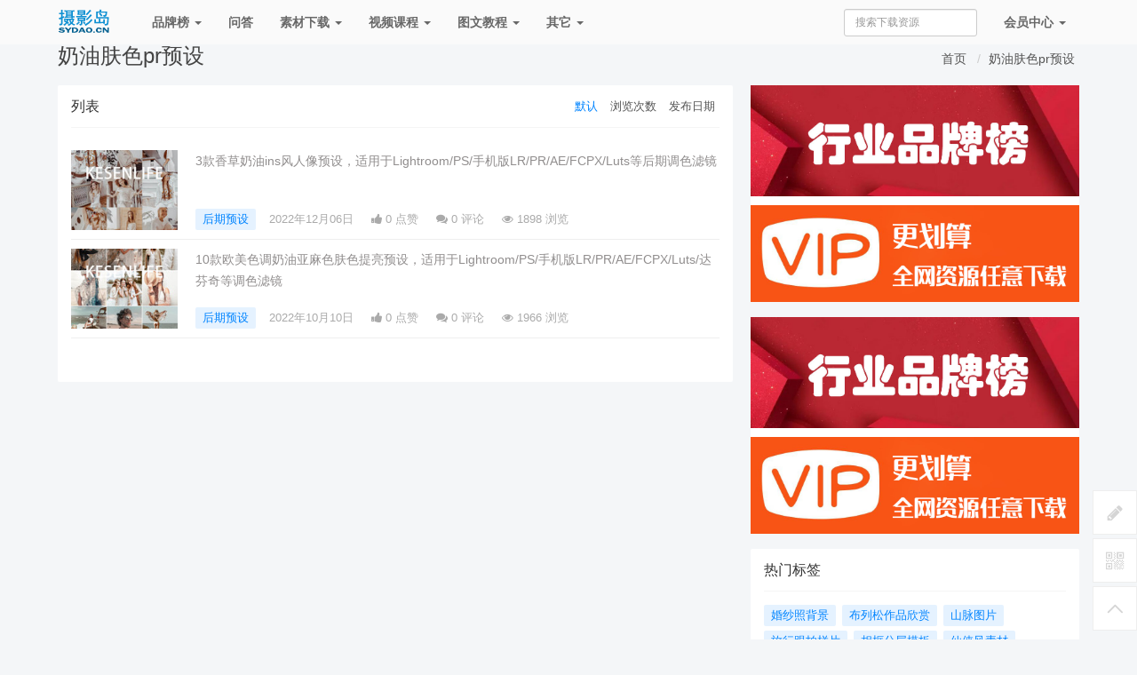

--- FILE ---
content_type: text/html; charset=utf-8
request_url: https://www.sydao.cn/t/%E5%A5%B6%E6%B2%B9%E8%82%A4%E8%89%B2pr%E9%A2%84%E8%AE%BE.html
body_size: 7905
content:
<!DOCTYPE html>
<!--[if lt IE 7]>
<html class="lt-ie9 lt-ie8 lt-ie7"> <![endif]-->
<!--[if IE 7]>
<html class="lt-ie9 lt-ie8"> <![endif]-->
<!--[if IE 8]>
<html class="lt-ie9"> <![endif]-->
<!--[if gt IE 8]><!-->
<html class=""> <!--<![endif]-->
<head>
    <meta http-equiv="Content-Type" content="text/html; charset=UTF-8">
    <meta http-equiv="X-UA-Compatible" content="IE=edge,Chrome=1">
    <meta name="viewport" content="width=device-width,minimum-scale=1.0,maximum-scale=1.0,user-scalable=no">
    <meta name="renderer" content="webkit">
    <title>奶油肤色pr预设 - 摄影岛</title>
    <meta name="keywords" content=""/>
    <meta name="description" content=""/>

    <link rel="shortcut icon" href="/assets/img/favicon.ico" type="image/x-icon"/>
    <link rel="stylesheet" media="screen" href="/assets/css/bootstrap.min.css?v=1.0.221"/>
    <link rel="stylesheet" media="screen" href="/assets/libs/font-awesome/css/font-awesome.min.css?v=1.0.221"/>
    <link rel="stylesheet" media="screen" href="/assets/libs/fastadmin-layer/dist/theme/default/layer.css?v=1.0.221"/>
    <link rel="stylesheet" media="screen" href="/assets/addons/cms/css/swiper.min.css?v=1.0.221">
    <link rel="stylesheet" media="screen" href="/assets/addons/cms/css/share.min.css?v=1.0.221">
    <link rel="stylesheet" media="screen" href="/assets/addons/cms/css/common.css?v=1.0.221"/>

    <link rel="stylesheet" href="//at.alicdn.com/t/font_1104524_yrx6zork4tn.css">
	<link href="/assets/css/zxgcommon.css?v=1.0.221" rel="stylesheet">
	<link href="/assets/css/cmscommon.css?v=1.0.221" rel="stylesheet">

    <!--[if lt IE 9]>
    <script src="/libs/html5shiv.js"></script>
    <script src="/libs/respond.min.js"></script>
    <![endif]-->
	<script>
(function(){
var el = document.createElement("script");
el.src = "https://sf1-scmcdn-tos.pstatp.com/goofy/ttzz/push.js?8a66d286997cb7503c6d7421cd53d68f37419fb25a241c17ad8486c30fda97c6e186105154d60a73d65e932cde1d0a07a078f9a41fadf9a7fe2f8adc8c87385a";
el.id = "ttzz";
var s = document.getElementsByTagName("script")[0];
s.parentNode.insertBefore(el, s);
})(window)
</script></head>
<body class="group-page">

<header class="header">
    <!-- S 导航 -->
    <nav class="navbar navbar-inverse navbar-fixed-top" role="navigation">
        <div class="container">

            <div class="navbar-header">
                <button type="button" class="navbar-toggle " data-toggle="collapse" data-target="#navbar-collapse">
                    <span class="sr-only">Toggle navigation</span>
                    <span class="icon-bar"></span>
                    <span class="icon-bar"></span>
                    <span class="icon-bar"></span>
                </button>
                <a class="navbar-brand" href="/"><img src="/assets/addons/ask/img/logo.png" height="38" alt=""></a>
            </div>

            <div class="collapse navbar-collapse" id="navbar-collapse">
                <ul class="nav navbar-nav" data-current="0">
					<li class="dropdown">
                        <a href="/type/0.html" class="dropdown-toggle" data-toggle="dropdown">品牌榜 <b class="caret"></b></a>
                        <ul class="dropdown-menu" role="menu">  
							<li><a href="/type/0.html">行业榜单</a></li>
							<li><a href="/brandlist/0.html">品牌大全</a></li>
							<li><a href="/wangdian/0.html">精选网店</a></li>
                            <li><a href="/shangpin/0.html">精选商品</a></li>
                        </ul>
                    </li>					
					
                    <!--<li class=""><a href="/addons/mmall/index/index.html">商家</a></li><li><a href="/ask/">问答</a></li>-->
                    <li class=""><a href="/questions.html">问答</a></li>
				
                    <!--<li><a href="/tags.html">话题</a></li>
                    <li><a href="/experts.html">专家</a></li>-->				
                    <!--如果你需要自定义NAV,可使用channellist标签来完成,这里只设置了2级,如果显示无限级,请使用cms:nav标签-->
                                        <!--判断是否有子级或高亮当前栏目-->
                    <li class="dropdown">
                        <a href="/c/download.html"  data-toggle="dropdown" >素材下载 <b class="caret"></b></a>
                        <ul class="dropdown-menu" role="menu">
							<li><a href="/c/download.html">全部素材下载</a></li>
                                                        <li><a href="https://www.sydao.cn/c/commercial.html">可商用素材</a></li>
                                                        <li><a href="https://www.sydao.cn/c/video.html">视频课程</a></li>
                                                        <li><a href="/c/photographs.html">摄影师作品集</a></li>
                                                        <li><a href="/c/raw.html">RAW原片</a></li>
                                                        <li><a href="/c/xiezhenji.html">明星写真</a></li>
                                                        <li><a href="/c/zazhi.html">日本杂志</a></li>
                                                        <li><a href="/c/yushedongzuo.html">后期预设</a></li>
                                                        <li><a href="/c/sheyingyangpian.html">摄影样片</a></li>
                                                        <li><a href="/c/syxiangce.html">相册素材</a></li>
                                                        <li><a href="/c/tuku.html">图库</a></li>
                                                        <li><a href="/c/hua.html">数字绘画</a></li>
                                                        <li><a href="/c/plugins.html">软件&插件</a></li>
                                                        <li><a href="/c/sucai.html">设计素材</a></li>
                                                        <li><a href="/c/ys.html">影视戏用素材</a></li>
                                                        <li><a href="/c/dabao.html">打包下载</a></li>
                                                    </ul>
                    </li>
                                        <!--判断是否有子级或高亮当前栏目-->
                    <li class="dropdown">
                        <a href="/c/video.html"  data-toggle="dropdown" >视频课程 <b class="caret"></b></a>
                        <ul class="dropdown-menu" role="menu">
							<li><a href="/c/video.html">全部视频课程</a></li>
                                                        <li><a href="https://www.sydao.cn/c/download.html">素材下载</a></li>
                                                        <li><a href="https://www.sydao.cn/c/commercial.html">可商用素材</a></li>
                                                        <li><a href="/c/ruanjianrumen.html">软件使用</a></li>
                                                        <li><a href="/c/sheyingyishu.html">摄影艺术</a></li>
                                                        <li><a href="/c/ui.html">平面设计</a></li>
                                                        <li><a href="/c/yingshiad.html">影视广告</a></li>
                                                        <li><a href="/c/huihua.html">绘画插画</a></li>
                                                    </ul>
                    </li>
                                        <!--判断是否有子级或高亮当前栏目-->
                    <li class="dropdown">
                        <a href="/c/jiaocheng.html"  data-toggle="dropdown" >图文教程 <b class="caret"></b></a>
                        <ul class="dropdown-menu" role="menu">
							<li><a href="/c/jiaocheng.html">全部图文教程</a></li>
                                                        <li><a href="https://www.sydao.cn/c/works.html">摄影作品</a></li>
                                                        <li><a href="/c/sheyingjichu.html">摄影基础</a></li>
                                                        <li><a href="/c/sheyingjiqiao.html">摄影技巧</a></li>
                                                        <li><a href="/c/sheyingyingxiao.html">摄影营销</a></li>
                                                        <li><a href="/c/chuangye.html">摄影创业</a></li>
                                                        <li><a href="/c/shangmen.html">上门拍摄</a></li>
                                                        <li><a href="/c/changjing.html">拍摄场景</a></li>
                                                        <li><a href="/c/yingshi.html">影室布置</a></li>
                                                        <li><a href="/c/jingyan.html">经验分享</a></li>
                                                        <li><a href="/c/sheyingfuzhuang.html">摄影服装</a></li>
                                                        <li><a href="/c/gongzuoshixiu.html">工作室秀</a></li>
                                                        <li><a href="/c/hunshasheying.html">婚纱摄影</a></li>
                                                        <li><a href="/c/ertongsheying.html">儿童摄影</a></li>
                                                        <li><a href="/c/xinshenger.html">新生儿</a></li>
                                                        <li><a href="/c/sheyingqicai.html">摄影器材</a></li>
                                                        <li><a href="/c/baizizaoxing.html">摆姿造型</a></li>
                                                        <li><a href="/c/sheyinghouqi.html">摄影后期</a></li>
                                                        <li><a href="/c/goutu.html">构图</a></li>
                                                        <li><a href="/c/guangxian.html">光线</a></li>
                                                        <li><a href="/c/daoju.html">道具</a></li>
                                                        <li><a href="/c/shecai.html">色彩</a></li>
                                                        <li><a href="/c/pengpai.html">棚拍</a></li>
                                                    </ul>
                    </li>
                                        <!--如果需要无限级请使用cms:nav标签-->
                    
					
					<li class="dropdown">
                        <a href="/store/" class="dropdown-toggle" data-toggle="dropdown">其它 <b class="caret"></b></a>
                        <ul class="dropdown-menu" role="menu">  
							<li><a href="/index/csmvip.index/index.html">素材VIP会员</a></li>
							<li class=""><a class="" href="/store/">摄影岛服务</a></li>
							<li class=""><a class="" href="/store/doc/">使用文档</a></li>
                            <li class=""><a class="" href="/index/navi/index.html">摄影网站大全</a></li>
							<li><a href="/addons/ask/article/index.html">投稿文章</a></li>
                        </ul>
                    </li>	
                </ul>
                <ul class="nav navbar-right hidden">
                    <ul class="nav navbar-nav">
                        <li><a href="javascript:;" class="addbookbark"><i class="fa fa-star"></i> 加入收藏</a></li>
                        <li><a href="javascript:;" class=""><i class="fa fa-phone"></i> 联系我们</a></li>
                    </ul>
                </ul>
                <ul class="nav navbar-nav navbar-right">
                    <li>
                        <form class="form-inline navbar-form" action="/s.html" method="get">
                            <input type="hidden" name="__searchtoken__" value="de5de4bc72f2f74b1bb4629a715e1f6b" />                            <div class="form-search hidden-sm hidden-md">
                                <input class="form-control" name="q" data-suggestion-url="/addons/cms/search/suggestion.html" type="text" id="searchinput" value="" placeholder="搜索下载资源" >
                            </div>
                        </form>
                    </li>
                    					
                    <li class="dropdown">
                                                <a href="/index/user/index" class="dropdown-toggle" data-toggle="dropdown">会员<span class="hidden-sm">中心</span> <b class="caret"></b></a>
                                                <ul class="dropdown-menu">
                                                        <li><a href="/index/user/login"><i class="fa fa-sign-in fa-fw"></i> 登录</a></li>
                            <li><a href="/index/user/register"><i class="fa fa-user-o fa-fw"></i> 注册</a></li>
                            							<li><a href="/manystore/index/login"><i class="fa fa-user-o fa-fw"></i> 商家后台</a></li>	
                        </ul>
                    </li>
                </ul>
            </div>

        </div>
    </nav>
    <!-- E 导航 -->

</header>

<main class="main-content">
    

<div class="container" id="content-container">
    <h1 class="category-title">
        奶油肤色pr预设        <div class="more pull-right">
            <ol class="breadcrumb">
                <!-- S 面包屑导航 -->
                                <li><a href="/">首页</a></li>
                                <li><a href="/t/奶油肤色pr预设.html">奶油肤色pr预设</a></li>
                                <!-- E 面包屑导航 -->
            </ol>
        </div>
    </h1>

    <div class="row">

        <main class="col-md-8">
            <div class="panel panel-default">
                <div class="panel-heading">
                    <h3 class="panel-title">
                        <span>列表</span>

                        <div class="more">
                            <ul class="list-unstyled list-inline category-order clearfix">
                                <!-- S 排序 -->
                                                                <li><a href="?orderway=asc&orderby=default" class="active">默认</a></li>
                                                                <li><a href="?orderway=desc&orderby=views" class="">浏览次数</a></li>
                                                                <li><a href="?orderway=desc&orderby=id" class="">发布日期</a></li>
                                                                <!-- E 排序 -->
                            </ul>
                        </div>
                    </h3>
                </div>
                <div class="panel-body">
                    <div class="article-list">
                        <!-- S 列表 -->
                                                <article class="article-item">
        <div class="media">
        <div class="media-left">
            <a href="/a/3067.html">
                <div class="embed-responsive embed-responsive-4by3 img-zoom">
                    <img src="https://pic.sydao.cn/uploads/2022/12/06/4f93cf19f98b990e06e1c88f17807c3c.jpg?x-oss-process=image/resize,m_fill,h_105,w_140" alt="3款香草奶油ins风人像预设，适用于Lightroom/PS/手机版LR/PR/AE/FCPX/Luts等后期调色滤镜">
                </div>
            </a>
        </div>
        <div class="media-body">
            <h3 class="article-title">
                <a href="/a/3067.html" >3款香草奶油ins风人像预设，适用于Lightroom/PS/手机版LR/PR/AE/FCPX/Luts等后期调色滤镜</a>
            </h3>

			<div class="clearfix"></div>
            <div class="article-tag">
                <a href="/c/yushedongzuo.html" class="tag tag-primary">后期预设</a>
                <span itemprop="date">2022年12月06日</span>
                <span itemprop="likes" title="点赞次数"><i class="fa fa-thumbs-up"></i> 0 点赞</span>
                <span itemprop="comments"><a href="/a/3067.html#comments" target="_blank" title="评论数"><i class="fa fa-comments"></i> 0</a> 评论</span>
                <span itemprop="views" title="浏览次数"><i class="fa fa-eye"></i> 1898 浏览</span>
            </div>
        </div>
    </div>
    </article>

                                                <article class="article-item">
        <div class="media">
        <div class="media-left">
            <a href="/a/2681.html">
                <div class="embed-responsive embed-responsive-4by3 img-zoom">
                    <img src="https://pic.sydao.cn/uploads/2022/10/10/db079332ca7f65afc5f4b1b734d7f679.jpg?x-oss-process=image/resize,m_fill,h_105,w_140" alt="10款欧美色调奶油亚麻色肤色提亮预设，适用于Lightroom/PS/手机版LR/PR/AE/FCPX/Luts/达芬奇等调色滤镜">
                </div>
            </a>
        </div>
        <div class="media-body">
            <h3 class="article-title">
                <a href="/a/2681.html" >10款欧美色调奶油亚麻色肤色提亮预设，适用于Lightroom/PS/手机版LR/PR/AE/FCPX/Luts/达芬奇等调色滤镜</a>
            </h3>

			<div class="clearfix"></div>
            <div class="article-tag">
                <a href="/c/yushedongzuo.html" class="tag tag-primary">后期预设</a>
                <span itemprop="date">2022年10月10日</span>
                <span itemprop="likes" title="点赞次数"><i class="fa fa-thumbs-up"></i> 0 点赞</span>
                <span itemprop="comments"><a href="/a/2681.html#comments" target="_blank" title="评论数"><i class="fa fa-comments"></i> 0</a> 评论</span>
                <span itemprop="views" title="浏览次数"><i class="fa fa-eye"></i> 1966 浏览</span>
            </div>
        </div>
    </div>
    </article>

                                                <!-- E 列表 -->
                    </div>

                    <!-- S 分页栏 -->
                    <div class="text-center pager">
                                            </div>
                    <!-- E 分页栏 -->
                </div>
            </div>
        </main>

        <aside class="col-xs-12 col-sm-4">
            <div class="panel panel-blockimg">
                <a href="https://www.sydao.cn/type/0.html" target="_blank"><img src="https://pic.sydao.cn/uploads/2023/02/03/24d3bf3d5ea0128c49ff155913d6de77.jpg" alt="" style="max-width:100%;width:100%;margin-bottom:10px;" /></a> <a href="https://www.sydao.cn/index/csmvip.index/index" target="_blank"><img src="https://pic.sydao.cn/uploads/2021/09/30/d91b05e6420f95028cc2839c16d57c37.jpg" alt="" style="max-width:100%;width:100%;" /></a>            </div>
            <div class="panel panel-blockimg">
                
            </div>
            
<div class="panel panel-blockimg">
    <a href="https://www.sydao.cn/type/0.html" target="_blank"><img src="https://pic.sydao.cn/uploads/2023/02/03/24d3bf3d5ea0128c49ff155913d6de77.jpg" alt="" style="max-width:100%;width:100%;margin-bottom:10px;" /></a> <a href="https://www.sydao.cn/index/csmvip.index/index" target="_blank"><img src="https://pic.sydao.cn/uploads/2021/09/30/d91b05e6420f95028cc2839c16d57c37.jpg" alt="" style="max-width:100%;width:100%;" /></a></div>

<!-- S 热门标签 -->
<div class="panel panel-default hot-tags">
    <div class="panel-heading">
        <h3 class="panel-title">热门标签</h3>
    </div>
    <div class="panel-body">
        <div class="tags">
                        <a href="/t/婚纱照背景.html" class="tag"> <span>婚纱照背景</span></a>
                        <a href="/t/布列松作品欣赏.html" class="tag"> <span>布列松作品欣赏</span></a>
                        <a href="/t/山脉图片.html" class="tag"> <span>山脉图片</span></a>
                        <a href="/t/旅行跟拍样片.html" class="tag"> <span>旅行跟拍样片</span></a>
                        <a href="/t/相框分层模板.html" class="tag"> <span>相框分层模板</span></a>
                        <a href="/t/仙侠风素材.html" class="tag"> <span>仙侠风素材</span></a>
                        <a href="/t/男性时尚杂志.html" class="tag"> <span>男性时尚杂志</span></a>
                        <a href="/t/儿童武侠风.html" class="tag"> <span>儿童武侠风</span></a>
                        <a href="/t/海边风光摄影.html" class="tag"> <span>海边风光摄影</span></a>
                        <a href="/t/恐怖万圣节lr预设.html" class="tag"> <span>恐怖万圣节lr预设</span></a>
                        <a href="/t/抽象作品.html" class="tag"> <span>抽象作品</span></a>
                        <a href="/t/PSD单片模版.html" class="tag"> <span>PSD单片模版</span></a>
                        <a href="/t/闺蜜毕业纪念册.html" class="tag"> <span>闺蜜毕业纪念册</span></a>
                        <a href="/t/晚霞素材.html" class="tag"> <span>晚霞素材</span></a>
                        <a href="/t/夏天视频大全.html" class="tag"> <span>夏天视频大全</span></a>
                        <a href="/t/冰岛摄影作品欣赏.html" class="tag"> <span>冰岛摄影作品欣赏</span></a>
                        <a href="/t/风光摄影图片.html" class="tag"> <span>风光摄影图片</span></a>
                        <a href="/t/lr胶片色彩预设.html" class="tag"> <span>lr胶片色彩预设</span></a>
                        <a href="/t/静物摄影书籍.html" class="tag"> <span>静物摄影书籍</span></a>
                        <a href="/t/酒店结婚门口海报.html" class="tag"> <span>酒店结婚门口海报</span></a>
                        <a href="/t/高感光度.html" class="tag"> <span>高感光度</span></a>
                        <a href="/t/拼贴摄影.html" class="tag"> <span>拼贴摄影</span></a>
                        <a href="/t/圣诞素材.html" class="tag"> <span>圣诞素材</span></a>
                        <a href="/t/植物发芽图集.html" class="tag"> <span>植物发芽图集</span></a>
                        <a href="/t/肖像人像.html" class="tag"> <span>肖像人像</span></a>
                        <a href="/t/lr茶色预设.html" class="tag"> <span>lr茶色预设</span></a>
                        <a href="/t/黑白建筑图片.html" class="tag"> <span>黑白建筑图片</span></a>
                        <a href="/t/50年代美国图片.html" class="tag"> <span>50年代美国图片</span></a>
                        <a href="/t/微距预设.html" class="tag"> <span>微距预设</span></a>
                        <a href="/t/手机壁纸.html" class="tag"> <span>手机壁纸</span></a>
                    </div>
    </div>
</div>
<!-- E 热门标签 -->

<div class="panel panel-blockimg">
    
</div>

<!-- S 推荐下载 -->
<div class="panel panel-default recommend-article">
    <div class="panel-heading">
        <h3 class="panel-title">推荐下载</h3>
    </div>
    <div class="panel-body">
		        <div class="media media-number">
            <div class="media-left">
                <span class="num">1</span>
            </div>
            <div class="media-body">
                <a href="/a/3821.html" title="2813张欧美商业时尚裸体人像写真摄影作品集欣赏，摄影师Mikael Jansson图片参考审美提升素材">2813张欧美商业时尚裸体人像写真摄影作品集欣赏，摄影师Mikael Jansson图片参考审美提升素材</a>
            </div>
        </div>
                <div class="media media-number">
            <div class="media-left">
                <span class="num">2</span>
            </div>
            <div class="media-body">
                <a href="/a/1476.html" title="983张美女MM写真摄影跪姿照片，影楼人像拍照美姿摆POSE图片图库">983张美女MM写真摄影跪姿照片，影楼人像拍照美姿摆POSE图片图库</a>
            </div>
        </div>
                <div class="media media-number">
            <div class="media-left">
                <span class="num">3</span>
            </div>
            <div class="media-body">
                <a href="/a/3804.html" title="234张欧美花花公子性感裸体美女写真图片图库欣赏，女摄影师班尼·耶格尔Bunny Yeager作品集欣赏">234张欧美花花公子性感裸体美女写真图片图库欣赏，女摄影师班尼·耶格尔Bunny Yeager作品集欣赏</a>
            </div>
        </div>
                <div class="media media-number">
            <div class="media-left">
                <span class="num">4</span>
            </div>
            <div class="media-body">
                <a href="/a/4297.html" title="30张酒店性感丰满情趣内衣美女私房写真raw未修人像原片，佳能相机cr2格式原图摄影后期修图练习素材">30张酒店性感丰满情趣内衣美女私房写真raw未修人像原片，佳能相机cr2格式原图摄影后期修图练习素材</a>
            </div>
        </div>
                <div class="media media-number">
            <div class="media-left">
                <span class="num">5</span>
            </div>
            <div class="media-body">
                <a href="/a/4925.html" title="2146张欧美日韩性感美女模特人像写真摄影作品集欣赏，ins摄影师ley jun摄影图片审美提升素材">2146张欧美日韩性感美女模特人像写真摄影作品集欣赏，ins摄影师ley jun摄影图片审美提升素材</a>
            </div>
        </div>
                <div class="media media-number">
            <div class="media-left">
                <span class="num">6</span>
            </div>
            <div class="media-body">
                <a href="/a/3059.html" title="欧美黑白人体时尚性感裸体艺术美女写真图片图集图库，摄影大师赫尔穆特牛顿Helmut Newton作品集欣赏">欧美黑白人体时尚性感裸体艺术美女写真图片图集图库，摄影大师赫尔穆特牛顿Helmut Newton作品集欣赏</a>
            </div>
        </div>
                <div class="media media-number">
            <div class="media-left">
                <span class="num">7</span>
            </div>
            <div class="media-body">
                <a href="/a/3792.html" title="12040张昭和时期复古唯美性感胶片人像摄影作品集欣赏，日本明星内衣泳装写真集合集大全">12040张昭和时期复古唯美性感胶片人像摄影作品集欣赏，日本明星内衣泳装写真集合集大全</a>
            </div>
        </div>
                <div class="media media-number">
            <div class="media-left">
                <span class="num">8</span>
            </div>
            <div class="media-body">
                <a href="/a/4341.html" title="252张国外欧美模特性感美女酒店私房照写真raw未修原片，索尼SONY相机ARW格式原图摄影后期修图练习素材">252张国外欧美模特性感美女酒店私房照写真raw未修原片，索尼SONY相机ARW格式原图摄影后期修图练习素材</a>
            </div>
        </div>
                <div class="media media-number">
            <div class="media-left">
                <span class="num">9</span>
            </div>
            <div class="media-body">
                <a href="/a/4920.html" title="1196张韩国美少女性感内衣私房写真摄影作品集欣赏，ins韩国摄影师number_2046摄影图片审美提升素材">1196张韩国美少女性感内衣私房写真摄影作品集欣赏，ins韩国摄影师number_2046摄影图片审美提升素材</a>
            </div>
        </div>
                <div class="media media-number">
            <div class="media-left">
                <span class="num">10</span>
            </div>
            <div class="media-body">
                <a href="/a/4063.html" title="PS/Lightroom后期预设合集打包下载">PS/Lightroom后期预设合集打包下载</a>
            </div>
        </div>
            </div>
</div>
<!-- E 推荐下载 -->

<div class="panel panel-blockimg">
    
</div>

<!-- S 推荐下载 -->
<div class="panel panel-default recommend-article">
    <div class="panel-heading">
        <h3 class="panel-title">教程作品</h3>
    </div>
    <div class="panel-body">
		        <div class="media media-number">
            <div class="media-left">
                <span class="num">1</span>
            </div>
            <div class="media-body">
                <a href="/a/338.html" title="什么是开放式构图和封闭式构图">什么是开放式构图和封闭式构图</a>
            </div>
        </div>
                <div class="media media-number">
            <div class="media-left">
                <span class="num">2</span>
            </div>
            <div class="media-body">
                <a href="/a/2143.html" title="有哪些时尚摄影网站，推荐5个时尚摄影网站">有哪些时尚摄影网站，推荐5个时尚摄影网站</a>
            </div>
        </div>
                <div class="media media-number">
            <div class="media-left">
                <span class="num">3</span>
            </div>
            <div class="media-body">
                <a href="/a/2200.html" title="如何在电脑和手机版Lightroom(Lr)/Photoshop(Ps)中导入预设？">如何在电脑和手机版Lightroom(Lr)/Photoshop(Ps)中导入预设？</a>
            </div>
        </div>
                <div class="media media-number">
            <div class="media-left">
                <span class="num">4</span>
            </div>
            <div class="media-body">
                <a href="/a/731.html" title="Lightroom（LR）常用快捷键">Lightroom（LR）常用快捷键</a>
            </div>
        </div>
                <div class="media media-number">
            <div class="media-left">
                <span class="num">5</span>
            </div>
            <div class="media-body">
                <a href="/a/2132.html" title="如何调出“青橙色调”具有电影感的照片-（文末附练习教材）">如何调出“青橙色调”具有电影感的照片-（文末附练习教材）</a>
            </div>
        </div>
                <div class="media media-number">
            <div class="media-left">
                <span class="num">6</span>
            </div>
            <div class="media-body">
                <a href="/a/592.html" title="影棚拍摄布光常犯的7个错误">影棚拍摄布光常犯的7个错误</a>
            </div>
        </div>
                <div class="media media-number">
            <div class="media-left">
                <span class="num">7</span>
            </div>
            <div class="media-body">
                <a href="/a/2142.html" title="古典美女和服写真合成ps教程">古典美女和服写真合成ps教程</a>
            </div>
        </div>
                <div class="media media-number">
            <div class="media-left">
                <span class="num">8</span>
            </div>
            <div class="media-body">
                <a href="/a/641.html" title="新生儿摄影棚的搭建流程">新生儿摄影棚的搭建流程</a>
            </div>
        </div>
                <div class="media media-number">
            <div class="media-left">
                <span class="num">9</span>
            </div>
            <div class="media-body">
                <a href="/a/298.html" title="光线构图，带给你全新的创意">光线构图，带给你全新的创意</a>
            </div>
        </div>
                <div class="media media-number">
            <div class="media-left">
                <span class="num">10</span>
            </div>
            <div class="media-body">
                <a href="/a/498.html" title="照片中加入发光灯(如灯笼)制造光线">照片中加入发光灯(如灯笼)制造光线</a>
            </div>
        </div>
            </div>
</div>
<!-- E 推荐下载 -->
        </aside>
    </div>
</div>

</main>

        <footer class="footer" style="clear:both">
            <p class="copyright" align="center">Copyright&nbsp;©&nbsp;2017-2023 摄影岛 All Rights Reserved <a href="https://beian.miit.gov.cn/" target="_blank">闽ICP备18004960号-5</a></p>
			<div class="h-60"></div>
	        <div class="main_nav_bottom">
                <nav class="navbar navbar-default navbar-fixed-bottom">
                    <ul class="nav nav-tabs am-avg-sm-7">
                        <div class="" align="center">
							<div class="" align="center"><li><a href="/type/0.html" class=""><span class="fa fa-line-chart fa-fw"></span>榜单</a></li></div>
							<!-- <div class="" align="center"><li><a href="/addons/mmall/index/index.html" class=""><span class="fa fa-pie-chart fa-fw"></span>商家</a></li></div>-->
                            <div class="" align="center"><li><a href="/questions.html"><span class="fa fa-question-circle fa-fw"></span>问答</a></li></div>
														<div class="" align="center"><li><a href="/c/download.html" class=""><span class="fa fa-cloud-download fa-fw"></span>资源</a></li></div>
														<div class="" align="center"><li><a href="/c/video.html" class=""><span class="fa fa-cloud-download fa-fw"></span>课程</a></li></div>
														<div class="" align="center"><li><a href="/c/jiaocheng.html" class=""><span class="fa fa-send-o fa-fw"></span>图文</a></li></div>
															
							<div class="" align="center"><li><a href="/index/user/index.html" ><span class="fa fa-user fa-fw"></span>我的</a></li></div>
                        </div>
                    </ul>
                </nav>
            </div>  		
        </footer>		
		
		

<div id="floatbtn">
    <!-- S 浮动按钮 -->

    <a class="hover" href="/index/cms.archives/post" target="_blank">
        <i class="iconfont icon-pencil"></i>
        <em>立即<br>投稿</em>
    </a>

        <a href="javascript:;">
        <i class="iconfont icon-qrcode"></i>
        <div class="floatbtn-wrapper">
            <div class="qrcode"><img src="https://pic.sydao.cn/assets/addons/cms/img/qrcode.png"></div>
            <p>微信公众账号</p>
            <p>微信扫一扫加关注</p>
        </div>
    </a>
    
    <a id="back-to-top" class="hover" href="javascript:;">
        <i class="iconfont icon-backtotop"></i>
        <em>返回<br>顶部</em>
    </a>
    <!-- E 浮动按钮 -->
</div>

<script>
var _hmt = _hmt || [];
(function() {
  var hm = document.createElement("script");
  hm.src = "https://hm.baidu.com/hm.js?a83d788e07fea5346b6572a4a24d987e";
  var s = document.getElementsByTagName("script")[0]; 
  s.parentNode.insertBefore(hm, s);
})();
</script><script type="text/javascript" src="/assets/libs/jquery/dist/jquery.min.js?v=1.0.221"></script>
<script type="text/javascript" src="/assets/libs/bootstrap/dist/js/bootstrap.min.js?v=1.0.221"></script>
<script type="text/javascript" src="/assets/libs/fastadmin-layer/dist/layer.js?v=1.0.221"></script>
<script type="text/javascript" src="/assets/libs/art-template/dist/template-native.js?v=1.0.221"></script>
<script type="text/javascript" src="/assets/addons/cms/js/jquery.autocomplete.js?v=1.0.221"></script>
<script type="text/javascript" src="/assets/addons/cms/js/swiper.min.js?v=1.0.221"></script>
<script type="text/javascript" src="/assets/addons/cms/js/share.min.js?v=1.0.221"></script>
<script type="text/javascript" src="/assets/addons/cms/js/jquery.pinBox.min.js?v=1.0.221"></script>
<script type="text/javascript" src="/assets/addons/cms/js/cms.js?v=1.0.221"></script>
<script type="text/javascript" src="/assets/addons/cms/js/common.js?v=1.0.221"></script>

</body>
</html>


--- FILE ---
content_type: text/css
request_url: https://www.sydao.cn/assets/addons/cms/css/common.css?v=1.0.221
body_size: 9484
content:
.m-0 {
  margin-top: 0px !important;
  margin-right: 0px !important;
  margin-bottom: 0px !important;
  margin-left: 0px !important;
}
.mt-0 {
  margin-top: 0px !important;
}
.mr-0 {
  margin-right: 0px !important;
}
.mb-0 {
  margin-bottom: 0px !important;
}
.ml-0 {
  margin-left: 0px !important;
}
.mx-0 {
  margin-left: 0px !important;
  margin-right: 0px !important;
}
.my-0 {
  margin-top: 0px !important;
  margin-bottom: 0px !important;
}
.p-0 {
  padding-top: 0px !important;
  padding-right: 0px !important;
  padding-bottom: 0px !important;
  padding-left: 0px !important;
}
.pt-0 {
  padding-top: 0px !important;
}
.pr-0 {
  padding-right: 0px !important;
}
.pb-0 {
  padding-bottom: 0px !important;
}
.pl-0 {
  padding-left: 0px !important;
}
.px-0 {
  padding-left: 0px !important;
  padding-right: 0px !important;
}
.py-0 {
  padding-top: 0px !important;
  padding-bottom: 0px !important;
}
.m-1 {
  margin-top: 5px !important;
  margin-right: 5px !important;
  margin-bottom: 5px !important;
  margin-left: 5px !important;
}
.mt-1 {
  margin-top: 5px !important;
}
.mr-1 {
  margin-right: 5px !important;
}
.mb-1 {
  margin-bottom: 5px !important;
}
.ml-1 {
  margin-left: 5px !important;
}
.mx-1 {
  margin-left: 5px !important;
  margin-right: 5px !important;
}
.my-1 {
  margin-top: 5px !important;
  margin-bottom: 5px !important;
}
.p-1 {
  padding-top: 5px !important;
  padding-right: 5px !important;
  padding-bottom: 5px !important;
  padding-left: 5px !important;
}
.pt-1 {
  padding-top: 5px !important;
}
.pr-1 {
  padding-right: 5px !important;
}
.pb-1 {
  padding-bottom: 5px !important;
}
.pl-1 {
  padding-left: 5px !important;
}
.px-1 {
  padding-left: 5px !important;
  padding-right: 5px !important;
}
.py-1 {
  padding-top: 5px !important;
  padding-bottom: 5px !important;
}
.m-2 {
  margin-top: 10px !important;
  margin-right: 10px !important;
  margin-bottom: 10px !important;
  margin-left: 10px !important;
}
.mt-2 {
  margin-top: 10px !important;
}
.mr-2 {
  margin-right: 10px !important;
}
.mb-2 {
  margin-bottom: 10px !important;
}
.ml-2 {
  margin-left: 10px !important;
}
.mx-2 {
  margin-left: 10px !important;
  margin-right: 10px !important;
}
.my-2 {
  margin-top: 10px !important;
  margin-bottom: 10px !important;
}
.p-2 {
  padding-top: 10px !important;
  padding-right: 10px !important;
  padding-bottom: 10px !important;
  padding-left: 10px !important;
}
.pt-2 {
  padding-top: 10px !important;
}
.pr-2 {
  padding-right: 10px !important;
}
.pb-2 {
  padding-bottom: 10px !important;
}
.pl-2 {
  padding-left: 10px !important;
}
.px-2 {
  padding-left: 10px !important;
  padding-right: 10px !important;
}
.py-2 {
  padding-top: 10px !important;
  padding-bottom: 10px !important;
}
.m-3 {
  margin-top: 15px !important;
  margin-right: 15px !important;
  margin-bottom: 15px !important;
  margin-left: 15px !important;
}
.mt-3 {
  margin-top: 15px !important;
}
.mr-3 {
  margin-right: 15px !important;
}
.mb-3 {
  margin-bottom: 15px !important;
}
.ml-3 {
  margin-left: 15px !important;
}
.mx-3 {
  margin-left: 15px !important;
  margin-right: 15px !important;
}
.my-3 {
  margin-top: 15px !important;
  margin-bottom: 15px !important;
}
.p-3 {
  padding-top: 15px !important;
  padding-right: 15px !important;
  padding-bottom: 15px !important;
  padding-left: 15px !important;
}
.pt-3 {
  padding-top: 15px !important;
}
.pr-3 {
  padding-right: 15px !important;
}
.pb-3 {
  padding-bottom: 15px !important;
}
.pl-3 {
  padding-left: 15px !important;
}
.px-3 {
  padding-left: 15px !important;
  padding-right: 15px !important;
}
.py-3 {
  padding-top: 15px !important;
  padding-bottom: 15px !important;
}
.m-4 {
  margin-top: 20px !important;
  margin-right: 20px !important;
  margin-bottom: 20px !important;
  margin-left: 20px !important;
}
.mt-4 {
  margin-top: 20px !important;
}
.mr-4 {
  margin-right: 20px !important;
}
.mb-4 {
  margin-bottom: 20px !important;
}
.ml-4 {
  margin-left: 20px !important;
}
.mx-4 {
  margin-left: 20px !important;
  margin-right: 20px !important;
}
.my-4 {
  margin-top: 20px !important;
  margin-bottom: 20px !important;
}
.p-4 {
  padding-top: 20px !important;
  padding-right: 20px !important;
  padding-bottom: 20px !important;
  padding-left: 20px !important;
}
.pt-4 {
  padding-top: 20px !important;
}
.pr-4 {
  padding-right: 20px !important;
}
.pb-4 {
  padding-bottom: 20px !important;
}
.pl-4 {
  padding-left: 20px !important;
}
.px-4 {
  padding-left: 20px !important;
  padding-right: 20px !important;
}
.py-4 {
  padding-top: 20px !important;
  padding-bottom: 20px !important;
}
.mx-auto {
  margin: 0 auto !important;
  float: none !important;
}
.my-auto-parent {
  position: relative !important;
}
.my-auto {
  position: absolute !important;
  top: 50% !important;
  transform: translateY(-50%) !important;
}
html,
body {
  height: 100%;
  -webkit-font-smoothing: antialiased;
  text-rendering: optimizeLegibility;
  -moz-osx-font-smoothing: grayscale;
  font-feature-settings: 'liga';
  -webkit-text-size-adjust: 100%;
  font-family: -apple-system, BlinkMacSystemFont, Segoe UI, Roboto, Ubuntu, Helvetica Neue, Helvetica, Arial, PingFang SC, Hiragino Sans GB, Microsoft YaHei UI, Microsoft YaHei, Source Han Sans CN, sans-serif;
  font-weight: 400;
  background: #f4f6f8;
  font-size: 14px;
  color: #616161;
}
body {
  padding-top: 70px;
}
a {
  color: #555;
}
.btn-primary {
  color: #fff;
  background-color: #007bff;
  border-color: #007bff;
}
.btn-primary:hover {
  color: #fff;
  background-color: #0069d9;
  border-color: #0062cc;
}
.btn-gray {
  color: #212529;
  background-color: #f8f9fa;
  border-color: #f8f9fa;
}
.btn-gray:hover {
  color: #212529;
  background-color: #e2e6ea;
  border-color: #dae0e5;
}
.btn-light,
.label-primary {
  color: #0084ff;
  background: rgba(0, 132, 255, 0.1);
  border-color: transparent;
}
.btn-light:hover,
.label-primary:hover {
  color: #fff;
  background-color: #007bff;
  border-color: #007bff;
}
.btn-outline-primary {
  color: #007bff;
  background-color: transparent;
  background-image: none;
  border-color: #007bff;
}
.btn-outline-primary:hover {
  color: #fff;
  background-color: #007bff;
  border-color: #007bff;
}
.btn-primary:focus,
.btn-primary:hover,
.btn-primary:active,
.btn-primary.active,
.btn-light.active,
.voted {
  color: #fff;
  background-color: #007bff;
  border-color: #007bff;
  -webkit-box-shadow: none;
  -moz-box-shadow: none;
  box-shadow: none;
}
.btn-lg {
  -webkit-border-radius: 3px;
  -webkit-background-clip: padding-box;
  -moz-border-radius: 3px;
  -moz-background-clip: padding;
  border-radius: 3px;
  background-clip: padding-box;
}
.wow {
  visibility: hidden;
}
.navbar-inverse .navbar-nav > li > a {
  color: #caced2;
}
@media (hover: hover) {
  .dropdown a:hover + .dropdown-menu {
    display: block;
    margin-top: 0;
  }
}
.alert-paid {
  margin: 10px 0;
  text-align: center;
}
.alert-paid a {
  color: #f39c12;
}
.navbar-inverse .navbar-nav .dropdown:hover > a {
  color: #fff;
  background-color: transparent;
}
.dropdown-submenu {
  position: relative;
}
.dropdown-submenu > .dropdown-menu {
  top: 0;
  left: 100%;
  margin-top: 0;
  margin-left: -1px;
  -webkit-border-radius: 3px 0 3px 3px;
  -webkit-background-clip: padding-box;
  -moz-border-radius: 3px 0 3px 3px;
  -moz-background-clip: padding;
  border-radius: 3px 0 3px 3px;
  background-clip: padding-box;
}
.dropdown-submenu:hover > .dropdown-menu {
  display: block;
}
.dropdown-submenu:hover > a:after {
  border-left-color: #fff;
}
.dropdown-submenu > a:after {
  display: block;
  content: " ";
  float: right;
  width: 0;
  height: 0;
  border-color: transparent;
  border-style: solid;
  border-width: 5px 0 5px 5px;
  border-left-color: #ccc;
  margin-top: 5px;
  margin-right: -10px;
}
.dropdown-submenu.pull-left {
  float: none;
}
.dropdown-submenu.pull-left > .dropdown-menu {
  left: -100%;
  margin-left: 10px;
  -webkit-border-radius: 3px 0 3px 3px;
  -webkit-background-clip: padding-box;
  -moz-border-radius: 3px 0 3px 3px;
  -moz-background-clip: padding;
  border-radius: 3px 0 3px 3px;
  background-clip: padding-box;
}
.navbar-collapse.collapse.in .navbar-nav .dropdown-menu {
  padding: 0;
}
.navbar-collapse.collapse.in .navbar-nav .dropdown-submenu .dropdown-menu > li > a {
  padding-left: 45px;
}
.navbar {
  border: none;
}
.navbar-nav .form-search {
  position: relative;
}
.navbar-nav .form-search input {
  position: absolute;
  top: 0;
  right: 0;
}
.navbar-nav .form-search input:focus {
  width: 250px;
}
.navbar-nav li > a {
  font-size: 13px;
}
.navbar-nav li > a h5 {
  overflow: hidden;
  text-overflow: ellipsis;
}
.navbar-nav > li > a {
  font-size: 14px;
}
.navbar-nav ul.dropdown-menu {
  border: none;
  border-radius: 0;
}
.navbar-nav ul.dropdown-menu > li > a {
  padding: 5px 20px;
}
@media screen and (max-width: 767px) {
  .navbar-nav .form-search input {
    position: relative;
  }
  .navbar-nav .form-search input:focus {
    width: 100%;
  }
}
.navbar-brand {
  padding: 5px 15px;
}
.toast-top-center {
  top: 50px;
}
.toast-top-center > div {
  -webkit-box-shadow: none;
  -moz-box-shadow: none;
  box-shadow: none;
}
/*修复nice-validator新版下的一处BUG*/
.nice-validator input,
.nice-validator select,
.nice-validator textarea,
.nice-validator [contenteditable] {
  display: inline-block;
  *display: inline;
  *zoom: 1;
}
/*修复nice-validator和summernote的编辑框冲突*/
.nice-validator .note-editor .note-editing-area .note-editable {
  display: inherit;
}
/*预览区域*/
.plupload-preview,
.faupload-preview {
  padding: 0 10px;
  margin-bottom: 0;
}
.plupload-preview li,
.faupload-preview li {
  margin-top: 5px;
  margin-bottom: 10px;
}
.plupload-preview .thumbnail,
.faupload-preview .thumbnail {
  margin-bottom: 10px;
}
.plupload-preview a,
.faupload-preview a {
  display: block;
}
.plupload-preview a:first-child,
.faupload-preview a:first-child {
  height: 90px;
}
.plupload-preview a img,
.faupload-preview a img {
  height: 80px;
  object-fit: cover;
}
#floatbtn {
  width: 50px;
  height: auto;
  position: fixed;
  top: auto;
  right: 50%;
  bottom: 10px;
  left: auto;
  z-index: 80;
  margin-right: -640px;
}
#floatbtn.fixed {
  position: absolute;
  bottom: 279px;
  right: 50%;
}
#floatbtn > a,
#floatbtn .floatbtn-item {
  cursor: pointer;
  position: relative;
  z-index: 90;
  display: block;
  margin-top: 4px;
  width: 50px;
  height: 50px;
  line-height: 50px;
  text-align: center;
  font-size: 20px;
  color: #d5d5d5;
  background-color: #fff;
  border: 1px solid #eee;
  -webkit-user-select: none;
  -moz-user-select: none;
  -ms-user-select: none;
  user-select: none;
}
#floatbtn > a.hover:hover,
#floatbtn .floatbtn-item.hover:hover {
  -webkit-transition: background-color 400ms ease-out;
  -moz-transition: background-color 400ms ease-out;
  -o-transition: background-color 400ms ease-out;
  transition: background-color 400ms ease-out;
  background: #0084ff;
  text-decoration: none;
  text-align: center;
  line-height: 20px;
  padding: 5px;
}
#floatbtn > a.hover:hover i,
#floatbtn .floatbtn-item.hover:hover i {
  display: none;
}
#floatbtn > a.hover:hover em,
#floatbtn .floatbtn-item.hover:hover em {
  display: block;
  color: #fff;
  font-size: 14px;
  font-style: normal;
  text-decoration: none;
}
#floatbtn > a em,
#floatbtn .floatbtn-item em {
  display: none;
}
#floatbtn > a:hover,
#floatbtn .floatbtn-item:hover {
  background: #0084ff;
}
#floatbtn > a:hover i,
#floatbtn .floatbtn-item:hover i {
  color: #fff;
}
#floatbtn > a:hover .floatbtn-wrapper,
#floatbtn .floatbtn-item:hover .floatbtn-wrapper {
  display: block;
}
#floatbtn .iconfont {
  display: inline-block;
  font: normal normal normal 14px/1 iconfont;
  font-size: inherit;
}
.floatbtn-wrapper {
  position: absolute;
  right: 59px;
  top: -55px;
  z-index: 120;
  display: none;
  width: 190px;
  height: 212px;
  background-color: #fff;
  border: 1px solid #eee;
}
.floatbtn-wrapper:before {
  content: "";
  position: absolute;
  right: -12px;
  top: 0;
  height: 200px;
  width: 12px;
  background: transparent;
}
.floatbtn-wrapper:after {
  content: "";
  position: absolute;
  right: -6px;
  top: 73px;
  display: block;
  width: 0;
  height: 0;
  border-left: 6px solid #d5d5d5;
  border-top: 6px solid transparent;
  border-bottom: 6px solid transparent;
}
.floatbtn-wrapper > .qrcode {
  margin-top: 20px;
  line-height: 1;
}
.floatbtn-wrapper > .qrcode > img {
  width: 128px;
  height: 128px;
}
.floatbtn-wrapper p {
  font-size: 14px;
  line-height: 20px;
  color: #999;
}
.floatbtn-wrapper p em {
  color: #dd3067;
}
.floatbtn-share .floatbtn-wrapper:after {
  top: 18px;
}
.floatbtn-share .floatbtn-wrapper .social-share .icon-wechat .wechat-qrcode p {
  font-size: 12px;
}
.text-primary,
.text-primary:hover {
  color: #2c3e50;
}
.text-success,
.text-success:hover {
  color: #18bc9c;
}
.text-danger,
.text-danger:hover {
  color: #e74c3c;
}
.text-warning,
.text-warning:hover {
  color: #f39c12;
}
.text-info,
.text-info:hover {
  color: #3498db;
}
.well {
  -webkit-box-shadow: none;
  -moz-box-shadow: none;
  box-shadow: none;
}
.responsive-container {
  position: relative;
  width: 100%;
  border: 1px solid #f8f8f8;
}
footer {
  padding: 30px 0;
  background: #363f48;
  color: #fff;
}
footer a {
  color: #fff;
}
footer a:hover {
  color: #0084ff;
}
.nav-sidebar li.active a {
  text-decoration: none;
  background-color: #ecf0f1;
}
.navbar-toggle .icon-bar {
  width: 18px;
}
.footer-inner {
  padding: 2em 0;
}
.footer-inner .copyright {
  margin-bottom: 20px !important;
  line-height: 1.5;
}
.footer-inner .footer-logo {
  margin-bottom: 20px;
}
.footer-inner .footer-logo a {
  padding: 15px 15px;
  background: rgba(0, 0, 0, 0.07);
  font-size: 40px;
  font-weight: 700;
}
.footer-inner .footer-logo a:hover,
.footer-inner .footer-logo a:focus {
  text-decoration: none;
}
.footer-inner h3 {
  font-weight: 400;
  margin-bottom: 20px;
}
.footer-inner p {
  font-weight: 400;
}
.footer-inner p:last-child {
  margin-bottom: 0;
}
.footer-inner .links {
  padding: 0;
  margin: 0 0 20px 0;
}
.footer-inner .links li {
  list-style: none;
  padding: 5px 0;
}
.footer-inner .links li a:hover {
  text-decoration: underline;
}
.footer-inner .footer-social {
  text-align: right;
  margin-top: 0;
}
.footer-inner .footer-social a {
  margin-right: 15px;
  margin-bottom: 10px;
  font-size: 20px;
}
.footer-inner .footer-social a:hover {
  text-decoration: none;
}
.article-list {
  padding: 0;
  background: #fff;
}
.article-list .article-item {
  padding: 20px 0;
  border-bottom: 1px solid #efefef;
}
.article-list .article-item .content {
  margin-top: 15px;
  color: #919191;
}
.article-list .gallery-article {
  margin-top: 0;
}
.article-list .gallery-article .row {
  margin: 0 -10px;
}
.article-list .gallery-article .article-title {
  margin-bottom: 10px;
}
.article-list .gallery-article .media .media-body {
  padding-left: 0;
}
.article-list .gallery-article .media .media-body .article-tag {
  position: relative;
  margin-top: 10px;
}
.article-list .article-title {
  margin: 0;
  font-size: 1.25em;
  line-height: 1.45;
  margin-bottom: 5px;
  color: #000;
}
.article-list .article-title a {
  color: #444;
  -webkit-transition: all 0.3s ease;
  -moz-transition: all 0.3s ease;
  -o-transition: all 0.3s ease;
  transition: all 0.3s ease;
}
.article-list .article-title a:hover {
  color: #007bff;
  -webkit-transition: all 0.3s ease;
  -moz-transition: all 0.3s ease;
  -o-transition: all 0.3s ease;
  transition: all 0.3s ease;
}
.article-list .article-title a .img-new {
  margin-left: 2px;
  margin-bottom: 2px;
  height: 16px;
}
.article-list .article-intro {
  height: 44px;
  line-height: 22px;
  color: #828a92;
  overflow: hidden;
  text-overflow: ellipsis;
  -webkit-box-orient: vertical;
  display: -webkit-box;
  -webkit-line-clamp: 2;
}
.article-list .media {
  color: #919191;
}
.article-list .media .media-body {
  padding-left: 20px;
  line-height: 25px;
}
.article-list .media .media-left {
  overflow: hidden;
  padding: 0;
}
.article-list .media .media-left a {
  display: block;
  width: 160px;
}
.article-list .media-body {
  position: relative;
}
.article-list .media-body .article-tag {
  display: block;
  clear: both;
  position: absolute;
  bottom: 0;
  color: #aaa;
  font-size: 13px;
}
.article-list .media-body .article-tag span {
  margin: 0 8px;
}
.article-list .media-body .article-tag span a {
  color: #aaa;
}
.article-list .media-body .article-tag .pull-left {
  height: 34px;
  line-height: 34px;
  color: #919191;
}
.article-list .media-body .article-tag .pull-left a {
  color: #919191;
}
.article-list .pager {
  margin: 40px 0 20px 0;
}
.article-metas {
  overflow: hidden;
}
.article-metas .metas-title {
  margin: 0;
  font-size: 1.65em;
  line-height: 1.45;
  margin-bottom: 5px;
  color: #000;
}
.article-metas .metas-title a {
  color: #444;
  -webkit-transition: all 0.3s ease;
  -moz-transition: all 0.3s ease;
  -o-transition: all 0.3s ease;
  transition: all 0.3s ease;
}
.article-metas .metas-title a:hover {
  color: #007bff;
  -webkit-transition: all 0.3s ease;
  -moz-transition: all 0.3s ease;
  -o-transition: all 0.3s ease;
  transition: all 0.3s ease;
}
.article-metas .metas-body {
  color: #999;
  margin: 0px auto;
}
.article-metas .metas-body span {
  margin-right: 10px;
}
.article-metas .metas-body span i {
  margin-right: 5px;
}
.article-metas .metas-body p {
  margin-bottom: 0;
  margin-top: 0px;
  font-size: 12px;
}
.article-text {
  line-height: 30px;
  margin-bottom: 15px;
}
.article-text img {
  margin: 10px auto;
  display: block;
  max-width: 100%;
  height: auto;
  -webkit-border-radius: 2px;
  -webkit-background-clip: padding-box;
  -moz-border-radius: 2px;
  -moz-background-clip: padding;
  border-radius: 2px;
  background-clip: padding-box;
}
.article-text ul li {
  line-height: 30px;
}
.article-action-btn {
  color: #999;
}
.article-action-btn a {
  color: #999;
}
.article-action-btn .bdshare-button-style0-16 .bds_more {
  float: none;
  padding: 0;
  height: inherit;
  line-height: inherit;
  font-size: inherit;
  background: none;
  color: #999;
}
.article-prevnext {
  color: #666;
}
.entry-meta ul {
  overflow: hidden;
  margin: 0 0 10px 0;
  padding: 0 0 10px 0;
  border-bottom: 1px solid #dedede;
}
.entry-meta ul li {
  line-height: 26px;
}
.related-article,
.gallery-article {
  margin-top: 10px;
}
.related-article .row,
.gallery-article .row {
  margin: 0 -5px;
}
.related-article .col-sm-3,
.gallery-article .col-sm-3 {
  padding: 0 10px;
}
.related-article .col-sm-3 a,
.gallery-article .col-sm-3 a {
  display: block;
}
@media (max-width: 480px) {
  .related-article .row,
  .gallery-article .row {
    margin: 0 -5px !important;
  }
  .related-article .col-sm-3,
  .gallery-article .col-sm-3 {
    padding: 0 5px 10px 5px;
  }
}
@media (max-width: 767px) {
  .article-list .row,
  .gallery-article .row {
    margin: 0 -5px !important;
  }
  .article-list .col-sm-3,
  .gallery-article .col-sm-3 {
    padding: 0 5px 10px 5px;
  }
}
.panel-default {
  border: none;
  padding: 0 15px;
  -webkit-box-shadow: none;
  -moz-box-shadow: none;
  box-shadow: none;
  -webkit-border-radius: 2px;
  -webkit-background-clip: padding-box;
  -moz-border-radius: 2px;
  -moz-background-clip: padding;
  border-radius: 2px;
  background-clip: padding-box;
}
.panel-default > .panel-heading {
  position: relative;
  padding: 15px 0;
  background: #fff;
  border-bottom: 1px solid #f5f5f5;
}
.panel-default > .panel-heading .panel-title {
  font-size: 16px;
  /*color: @gray-dark;*/
}
.panel-default > .panel-heading .panel-title > i {
  display: none;
}
.panel-default > .panel-heading small {
  font-weight: normal;
  color: #999;
  font-size: 13px;
}
.panel-default > .panel-heading .more {
  position: absolute;
  top: 13px;
  right: 0;
  display: block;
  color: #919191;
  -webkit-transition: all 0.3s ease;
  -moz-transition: all 0.3s ease;
  -o-transition: all 0.3s ease;
  transition: all 0.3s ease;
  font-weight: 400;
  font-size: 13px;
}
.panel-default > .panel-heading .more:hover {
  color: #616161;
  -webkit-transition: all 0.3s ease;
  -moz-transition: all 0.3s ease;
  -o-transition: all 0.3s ease;
  transition: all 0.3s ease;
}
.panel-default > .panel-heading div.more {
  top: 17px;
}
.panel-default > .panel-heading .panel-bar {
  position: absolute;
  top: 7px;
  right: 0;
  display: block;
}
.panel-default > .panel-footer {
  padding: 15px 0;
  background: none;
}
.panel-default > .panel-body {
  position: relative;
  padding: 15px 0;
}
.panel-primary > .panel-heading {
  background-color: #46c37b;
  color: #fff;
}
.panel-primary > .panel-body {
  background: #fafafa;
  border-bottom-left-radius: 2px;
  border-bottom-right-radius: 2px;
}
.panel-gray {
  -webkit-box-shadow: 0 2px 4px rgba(0, 0, 0, 0.08);
  -moz-box-shadow: 0 2px 4px rgba(0, 0, 0, 0.08);
  box-shadow: 0 2px 4px rgba(0, 0, 0, 0.08);
}
.panel-gray > .panel-heading {
  background-color: #f5f5f5;
  color: #919191;
}
.panel-gray > .panel-body {
  color: #919191;
  background: #fff;
  border-bottom-left-radius: 4px;
  border-bottom-right-radius: 4px;
}
.panel-page {
  padding: 45px 50px 50px;
  min-height: 500px;
}
.panel-page .panel-heading {
  background: transparent;
  border-bottom: none;
  margin: 0 0 30px 0;
  padding: 0;
}
.panel-page .panel-heading h2 {
  font-size: 25px;
  margin-top: 0;
}
.tabs-wrapper {
  -webkit-border-radius: 4px;
  -webkit-background-clip: padding-box;
  -moz-border-radius: 4px;
  -moz-background-clip: padding;
  border-radius: 4px;
  background-clip: padding-box;
  background-color: #fff;
}
.tabs-wrapper .tabs-mark-group .title {
  width: 90px;
  margin-top: 3px;
  float: left;
}
.tabs-wrapper .tabs-mark-group .classify {
  margin-top: 3px;
}
.tabs-wrapper .tabs-mark-group .classify a,
.tabs-wrapper .tabs-mark-group .classify i {
  color: #919191;
}
.tabs-wrapper .tabs-mark-group .classify a:focus,
.tabs-wrapper .tabs-mark-group .classify a:hover {
  color: #43bc60;
}
.tabs-wrapper .tabs-mark-group .content {
  margin-left: 100px;
}
.tabs-wrapper .tabs-mark {
  margin: 0 4px;
}
.tabs-wrapper .tabs-mark a {
  border: 1px solid #e4ecf3;
  padding: 2px 5px;
  color: #919191;
}
.tabs-wrapper .tabs-mark i {
  font-size: 10px;
  margin-left: 5px;
}
.tabs-wrapper .tabs-mark.active a,
.tabs-wrapper .tabs-mark:focus a,
.tabs-wrapper .tabs-mark:hover a {
  color: #43bc60;
  border: 1px solid #43bc60;
}
.tabs-wrapper .tabs-group {
  position: relative;
  overflow-y: hidden;
}
.tabs-wrapper .tabs-group .title {
  float: left;
  padding: 10px 0;
  width: 80px;
  display: block;
  overflow: hidden;
  text-overflow: ellipsis;
  white-space: nowrap;
  word-wrap: normal;
}
.tabs-wrapper .tabs-group .content {
  list-style: none;
  padding: 0;
  margin: 0 0 0 60px;
}
.tabs-wrapper .tabs-group .content > li {
  float: left;
  padding: 5px 12px;
}
.tabs-wrapper .tabs-group .content > li > a {
  display: block;
  padding: 5px 10px;
  border: none;
  -webkit-border-radius: 4px;
  -webkit-background-clip: padding-box;
  -moz-border-radius: 4px;
  -moz-background-clip: padding;
  border-radius: 4px;
  background-clip: padding-box;
  color: #828a92;
  -webkit-transition: all 0.3s ease;
  -moz-transition: all 0.3s ease;
  -o-transition: all 0.3s ease;
  transition: all 0.3s ease;
}
.tabs-wrapper .tabs-group .content > li.active > a,
.tabs-wrapper .tabs-group .content > li:focus > a,
.tabs-wrapper .tabs-group .content > li:hover > a {
  color: #0084ff;
}
.tabs-wrapper .tabs-group .tabs-toggle {
  position: absolute;
  right: 20px;
  top: 18px;
  font-size: 12px;
  line-height: 1;
  cursor: pointer;
}
.tabs-multiple .tabs-group .content > li > a {
  margin: 2px 0;
  display: block;
  padding: 3px 10px;
  -webkit-border-radius: 3px;
  -webkit-background-clip: padding-box;
  -moz-border-radius: 3px;
  -moz-background-clip: padding;
  border-radius: 3px;
  background-clip: padding-box;
}
.tabs-multiple .tabs-group .content > li.active > a {
  color: #0084ff;
  background: rgba(0, 132, 255, 0.1);
}
@media (max-width: 767px) {
  .tabs-wrapper .tabs-group .title {
    width: 100%;
    float: none;
  }
  .tabs-wrapper .tabs-group .content {
    margin: 0;
  }
  .tabs-wrapper .tabs-group .content > li {
    padding: 5px;
  }
  .tabs-wrapper .tabs-group + .tabs-group {
    border-top: none;
  }
}
.article-filter {
  position: relative;
  background-color: #fafafa;
  -webkit-border-radius: 4px;
  -webkit-background-clip: padding-box;
  -moz-border-radius: 4px;
  -moz-background-clip: padding;
  border-radius: 4px;
  background-clip: padding-box;
  margin-bottom: 30px;
}
.article-filter .btn-group.open .dropdown-toggle {
  -webkit-box-shadow: none;
  -moz-box-shadow: none;
  box-shadow: none;
  color: #43bc60;
}
.article-filter .filter {
  position: absolute;
  text-align: right;
  top: 0;
  right: 15px;
  width: 300px;
}
.article-filter .filter .btn {
  background: none;
  padding: 10px 0;
  -webkit-transition: all 0.3s ease;
  -moz-transition: all 0.3s ease;
  -o-transition: all 0.3s ease;
  transition: all 0.3s ease;
}
.article-filter .filter .btn:hover {
  color: #43bc60;
  -webkit-transition: all 0.3s ease;
  -moz-transition: all 0.3s ease;
  -o-transition: all 0.3s ease;
  transition: all 0.3s ease;
}
.article-filter .filter .btn > i {
  font-size: 18px;
}
.article-filter .filter label {
  margin-left: 15px;
  margin-top: 11px;
  vertical-align: top;
  -webkit-transition: all 0.3s ease;
  -moz-transition: all 0.3s ease;
  -o-transition: all 0.3s ease;
  transition: all 0.3s ease;
}
.article-filter .filter label:hover {
  color: #43bc60;
  -webkit-transition: all 0.3s ease;
  -moz-transition: all 0.3s ease;
  -o-transition: all 0.3s ease;
  transition: all 0.3s ease;
}
h1 .breadcrumb {
  padding: 0 5px;
  margin-bottom: 5px;
  background: none;
}
h1 .breadcrumb li {
  font-size: 12px;
  font-weight: 400;
}
.carousel-focus .item .carousel-img {
  background-size: cover;
  width: 100%;
  height: 120px;
  background-position: center center;
  -webkit-transition: all 0.3s;
  -moz-transition: all 0.3s;
  -o-transition: all 0.3s;
  transition: all 0.3s;
}
.carousel-focus:hover .carousel-img {
  -webkit-transform: scale(1.02);
  -moz-transform: scale(1.02);
  -o-transform: scale(1.02);
  -ms-transform: scale(1.02);
  transform: scale(1.02);
}
.carousel-focus .carousel-control.left,
.carousel-focus .carousel-control.right {
  background-image: none;
}
.carousel-focus .carousel-control.left span,
.carousel-focus .carousel-control.right span {
  display: none;
}
.carousel-focus .carousel-control.left:hover,
.carousel-focus .carousel-control.right:hover {
  -webkit-transition: all 1s ease;
  -moz-transition: all 1s ease;
  -o-transition: all 1s ease;
  transition: all 1s ease;
}
.carousel-focus .carousel-control.left:hover span,
.carousel-focus .carousel-control.right:hover span {
  display: block;
}
.panel-blockimg {
  border: none;
  -webkit-box-shadow: none;
  -moz-box-shadow: none;
  box-shadow: none;
}
.panel-blockimg img {
  width: 100%;
}
.hot-tags .panel-body a span {
  margin-bottom: 10px;
}
.tags {
  margin: 0;
  display: inline-block;
}
.tags .tag {
  margin-bottom: 5px;
}
.tag {
  display: inline-block;
  padding: 0 8px;
  height: 24px;
  line-height: 24px;
  font-weight: 400;
  font-size: 13px;
  text-align: center;
  color: #0084ff;
  background: rgba(0, 132, 255, 0.1);
  margin-right: 3px;
  border-radius: 2px;
}
.tag img {
  width: 16px;
  height: 16px;
  margin-top: -1px;
  margin-right: 3px;
}
.tag[href]:focus,
.tag[href]:hover {
  background-color: #007bff;
  color: #fff;
  text-decoration: none;
}
.tag-xs {
  padding: 0 6px;
  height: 20px;
  line-height: 20px;
  font-size: 12px;
}
.tag-sm {
  padding: 0 6px;
  height: 22px;
  line-height: 22px;
  font-size: 13px;
}
.tag-lg {
  font-size: 16px;
  font-weight: 700;
  height: 30px;
  line-height: 28px;
}
.tag-link {
  background-color: transparent;
}
.tag-logo {
  padding-left: 25px;
  background-repeat: no-repeat;
  background-position: 4px 2px;
  background-size: 16px 16px;
}
.tag-success {
  background-color: #dff0d8;
  color: #18bc9c;
}
.tag-info {
  background-color: #d9edf7;
  color: #3498db;
}
.tag-warning {
  background-color: #fcf8e3;
  color: #f39c12;
}
.tag-danger {
  background-color: #f2dede;
  color: #e74c3c;
}
.product-item .card {
  border-radius: 3px;
  position: relative;
  padding: 12px;
  margin: 0 auto 20px;
  -webkit-transition: all 200ms cubic-bezier(0.55, 0.055, 0.675, 0.19);
  -moz-transition: all 200ms cubic-bezier(0.55, 0.055, 0.675, 0.19);
  -o-transition: all 200ms cubic-bezier(0.55, 0.055, 0.675, 0.19);
  transition: all 200ms cubic-bezier(0.55, 0.055, 0.675, 0.19);
  border: 1px solid #eee;
  min-height: 250px;
  overflow: hidden;
  background-color: #fff;
}
.product-item .card .thumb {
  position: relative;
  -webkit-transition: all 0.5s ease-out 0s;
  -moz-transition: all 0.5s ease-out 0s;
  -o-transition: all 0.5s ease-out 0s;
  transition: all 0.5s ease-out 0s;
  margin: -12px;
}
.product-item .card .thumb > .preview-link::before {
  background: rgba(0, 0, 0, 0.2);
  opacity: 0;
  z-index: 1;
  position: absolute;
  top: 0;
  left: 0;
  bottom: 0;
  right: 0;
  content: "";
  -webkit-transition: all 0.5s ease-out 0s;
  -moz-transition: all 0.5s ease-out 0s;
  -o-transition: all 0.5s ease-out 0s;
  transition: all 0.5s ease-out 0s;
}
.product-item .card .thumb > .quickview-link {
  display: block;
  width: 40px;
  height: 40px;
  position: absolute;
  top: 0;
  right: 0;
  left: 0;
  bottom: 0;
  margin: auto;
  line-height: 40px;
  text-align: center;
  z-index: 10;
  background: #000;
  border-radius: 50%;
  opacity: 0;
  visibility: hidden;
  color: #fff;
  transform: scale(0);
  -webkit-transform: scale(0);
  transition: all 0.3s ease-out 0s;
  -webkit-transition: all 0.3s ease-out 0s;
}
.product-item .card .thumb:hover .preview-link::before {
  opacity: 1;
}
.product-item .card .thumb:hover .quickview-link {
  opacity: 1;
  visibility: visible;
  transform: scale(1);
  -webkit-transform: scale(1);
}
.product-item .card:hover {
  -webkit-transform: translateY(-6px);
  -moz-transform: translateY(-6px);
  -o-transform: translateY(-6px);
  -ms-transform: translateY(-6px);
  transform: translateY(-6px);
  -webkit-box-shadow: 0 26px 40px -24px rgba(0, 36, 100, 0.3);
  -moz-box-shadow: 0 26px 40px -24px rgba(0, 36, 100, 0.3);
  box-shadow: 0 26px 40px -24px rgba(0, 36, 100, 0.3);
  -webkit-transition: all 0.3s ease;
  -moz-transition: all 0.3s ease;
  -o-transition: all 0.3s ease;
  transition: all 0.3s ease;
}
.product-item .card:hover .operate .pull-right {
  display: block;
}
.product-item .card .image {
  position: relative;
  width: 100%;
  height: 1px;
  overflow: hidden;
  padding-bottom: 75%;
  background-repeat: no-repeat;
  background-size: cover;
  background-position: center center;
}
.product-item .card .title {
  padding-top: 10px;
}
.product-item .card h2 {
  color: #000;
  padding: 0;
  margin-bottom: 5px;
  height: 24px;
  margin-top: 15px;
  font-size: 14px;
  font-weight: 400;
  line-height: 24px;
  text-align: left;
  overflow: hidden;
  text-overflow: ellipsis;
  -webkit-box-orient: vertical;
  display: -webkit-box;
  -webkit-line-clamp: 1;
}
.product-item .card .operate {
  height: 31px;
  overflow: hidden;
}
.product-item .card .operate .pull-right {
  display: none;
}
#content-container > h1 {
  margin-top: 0;
}
.main-content {
  min-height: 100%;
  margin: 0 auto -256px;
  padding-bottom: 15px;
}
.main-content:after {
  content: "";
  display: block;
  height: 256px;
}
footer,
.main-content:after {
  height: 256px;
}
@media (max-width: 768px) {
  .main-content {
    min-height: 100%;
    margin: 0 auto -400px;
    padding-bottom: 15px;
  }
  .main-content:after {
    content: "";
    display: block;
    height: 400px;
  }
  #navbar-collapse {
    height: 100vh;
    max-height: 100vh;
    padding-bottom: 50px;
  }
  #navbar-collapse ul.dropdown-menu {
    background: #333333;
  }
  #navbar-collapse ul.navbar-nav > li {
    margin-bottom: 1px;
  }
  #navbar-collapse ul.navbar-nav > li.open > a {
    background-color: #080808;
  }
  footer,
  .main-content:after {
    height: 400px;
  }
}
.lasest-update .panel-body {
  padding: 8px 0;
}
.lasest-update .panel-body ul {
  margin-bottom: 0;
}
.lasest-update .panel-body ul li {
  white-space: nowrap;
  overflow: hidden;
  text-overflow: ellipsis;
  position: relative;
  height: 35px;
  line-height: 35px;
}
.channel-list .row .col-xs-12 {
  min-height: 315px;
}
.channel-list .row .col-xs-12 h3 {
  border-bottom: 1px solid #eee;
  padding-bottom: 10px;
  position: relative;
}
.channel-list .row .col-xs-12 h3 > a {
  font-size: 16px;
  position: relative;
  padding-left: 6px;
}
.channel-list .row .col-xs-12 h3 > a:before {
  position: absolute;
  top: 2px;
  left: 0px;
  content: ' ';
  width: 2px;
  height: 15px;
  background: #0084ff;
  display: inline-block;
}
.channel-list .row .col-xs-12 h3 em {
  position: absolute;
  right: 5px;
  top: 2px;
  font-style: normal;
  font-weight: 400;
}
.channel-list .row .col-xs-12 h3 em a {
  font-size: 12px;
}
.channel-list .row .media {
  margin-bottom: 10px;
}
.channel-list .row .media .media-left a {
  width: 120px;
  display: block;
}
.channel-list .row .media .media-body {
  font-size: 12px;
}
.channel-list .row .media .media-body p {
  overflow: hidden;
  text-overflow: ellipsis;
  -webkit-box-orient: vertical;
  display: -webkit-box;
  -webkit-line-clamp: 2;
  font-size: 14px;
  padding-right: 15px;
}
.channel-list .row ul.inner-list li {
  margin-bottom: 5px;
  white-space: nowrap;
  overflow: hidden;
  text-overflow: ellipsis;
  position: relative;
  padding-right: 40px;
  height: 30px;
  line-height: 30px;
}
.channel-list .row ul.inner-list li a {
  color: #616161;
}
.channel-list .row ul.inner-list li span {
  position: absolute;
  right: 0;
}
#comment-container #commentlist dl {
  position: relative;
  border-bottom: 1px solid #eee;
  clear: both;
  padding: 10px 0;
  margin-bottom: 5px;
}
#comment-container #commentlist dl dt {
  float: left;
  margin-right: 10px;
  width: 44px;
  height: 44px;
  display: block;
  position: absolute;
}
#comment-container #commentlist dl dt img {
  width: 40px;
  height: 40px;
  border-radius: 50%;
}
#comment-container #commentlist dl dd {
  padding-left: 55px;
  float: left;
  width: 100%;
}
#comment-container #commentlist dl dd cite a {
  color: #0084ff;
}
#comment-container #commentlist dl dd small {
  color: #999;
  margin: 0 0 0 3px;
  height: 20px;
  line-height: 20px;
  font-size: 10px;
}
#comment-container #commentlist dl dd small a {
  display: none;
}
#comment-container #commentlist dl dd dl {
  margin: 0px;
  border-top: 1px solid #eee;
  border-bottom: none;
  padding-top: 15px;
  padding-bottom: 0;
}
#comment-container #commentlist dl dd dl dd {
  width: 550px;
}
#comment-container #commentlist dl dd p {
  margin-top: 5px;
  margin-bottom: 10px;
  line-height: 24px;
}
#comment-container #commentlist dl dd p em {
  font-style: normal;
  display: inline-block;
  padding: 0 5px;
  height: 22px;
  line-height: 22px;
  font-weight: 400;
  font-size: 13px;
  text-align: center;
  color: #0084ff;
  background: rgba(0, 132, 255, 0.1);
  border-radius: 2px;
}
#comment-container #commentlist cite {
  font-style: normal;
}
#comment-container h3 {
  position: relative;
  font-size: 16px;
  padding: 15px 0;
  background: #fff;
}
#comment-container h3 a {
  display: none;
}
#comment-container #postcomment .form-group {
  margin-bottom: 10px;
}
#comment-container #postcomment label {
  font-weight: normal;
}
#comment-container #postcomment a small {
  display: inline !important;
}
.fieldlist dd {
  display: block;
  margin: 5px 0;
}
.fieldlist dd input {
  display: inline-block;
  width: 300px;
}
.fieldlist dd input:first-child {
  width: 110px;
}
.fieldlist dd ins {
  width: 110px;
  display: inline-block;
  text-decoration: none;
  font-weight: bold;
}
.text-gray {
  color: #d2d6de !important;
}
.no-padding {
  padding: 0 !important;
}
.no-border {
  border: none !important;
}
.pager .pagination {
  margin: 0;
}
.pager .pager {
  margin: 0;
}
.pager li {
  margin: 0 .4em;
  display: inline-block;
}
.pager li:first-child > a,
.pager li:last-child > a,
.pager li:first-child > span,
.pager li:last-child > span {
  padding: .5em 1.2em;
}
.pager li > a,
.pager li > span {
  background: none;
  border: 1px solid #e6e6e6;
  border-radius: 0.25em;
  padding: .5em .93em;
  font-size: 14px;
}
.list-partner li {
  display: inline-block;
  margin: 0 12px 12px 0;
  padding: 10px 15px;
  width: 140px;
  text-align: center;
  border: 1px solid #efefef;
}
.list-partner li:hover {
  border: 1px solid #363f48;
}
.list-partner li img {
  height: 30px;
}
.index-gallary h5,
.related-article h5 {
  font-size: 14px;
  overflow: hidden;
  text-overflow: ellipsis;
  -webkit-box-orient: vertical;
  display: -webkit-box;
  -webkit-line-clamp: 1;
  font-weight: normal;
  height: 15px;
}
.index-focus {
  margin-bottom: 19px;
}
.article-content > .panel-heading {
  padding: 0;
  margin: 0 -15px;
}
.article-content > .panel-heading > .breadcrumb {
  background: #fff;
  font-size: 13px;
  margin-bottom: 0;
  padding: 10px 15px;
}
.article-donate {
  padding: 10px 0;
  text-align: center;
}
.article-donate a {
  min-width: 120px;
  -webkit-border-radius: 3px;
  -webkit-background-clip: padding-box;
  -moz-border-radius: 3px;
  -moz-background-clip: padding;
  border-radius: 3px;
  background-clip: padding-box;
}
.category-title {
  margin-bottom: 20px;
  font-size: 24px;
  color: #444;
}
.category-title .breadcrumb li {
  font-size: 14px;
}
.category-order li > a.active {
  color: #0084ff;
}
.img-zoom {
  overflow: hidden;
  display: inline-block;
}
.img-zoom img {
  -webkit-transition: all 0.3s;
  -moz-transition: all 0.3s;
  -o-transition: all 0.3s;
  transition: all 0.3s;
}
.img-zoom:hover img {
  -webkit-transform: scale(1.1);
  -moz-transform: scale(1.1);
  -o-transform: scale(1.1);
  -ms-transform: scale(1.1);
  transform: scale(1.1);
}
.embed-responsive {
  position: relative;
  display: block;
  height: 0;
  padding: 0;
  overflow: hidden;
}
.embed-responsive img {
  position: absolute;
  object-fit: cover;
  width: 100%;
  height: 100%;
  border: 0;
}
.embed-responsive-16by9 {
  padding-bottom: 56.25%;
}
.embed-responsive-3by2 {
  padding-bottom: 66.73%;
}
.embed-responsive-2by3 {
  padding-bottom: 132%;
}
.embed-responsive-4by3 {
  padding-bottom: 75%;
}
.embed-responsive-square {
  padding-bottom: 100%;
}
.list-links a {
  margin-right: 5px;
}
@media (min-width: 768px) and (max-width: 991px) {
  .navbar-header {
    width: 44px;
    overflow: hidden;
  }
}
@media (max-width: 767px) {
  ul.dropdown-menu {
    position: relative;
    width: 100%;
    background: #222;
  }
  ul.dropdown-menu .open > a,
  ul.dropdown-menu .open > a:hover,
  ul.dropdown-menu .open > a:focus {
    background: none;
    color: #9d9d9d;
  }
  ul.dropdown-menu > .dropdown-menu {
    position: relative;
    width: 100%;
    margin: 0;
  }
  .navbar-nav .open .dropdown-menu > li > a {
    line-height: 22px;
  }
  .navbar-nav .form-search {
    padding: 0 10px;
  }
  .navbar-nav .open .dropdown-menu {
    position: relative;
    width: 100%;
    margin: 0;
    left: 0;
    background: #404950;
  }
  .dropdown-submenu > a:after {
    display: none;
  }
  .panel-page {
    padding: 15px;
    min-height: 300px;
  }
  .article-list .media .media-left a {
    width: 110px;
  }
  .article-list .media .media-body .article-title {
    font-size: 1em;
  }
  .article-list .media-body .article-tag {
    overflow: hidden;
    text-overflow: ellipsis;
    -webkit-box-orient: vertical;
    display: -webkit-box;
    -webkit-line-clamp: 1;
  }
  .navbar-nav {
    margin: 8.25px 0;
  }
  .navbar-nav .form-search.focused {
    position: inherit;
  }
  .navbar-nav .form-search.focused input {
    position: inherit;
    width: 100%;
  }
  .dropdown:not(.open):hover > .dropdown-menu {
    display: none;
  }
  .article-list .media-body .article-tag span {
    margin: 0 2px;
  }
  .article-pay a.btn {
    display: block;
    margin-top: 5px;
  }
  .navbar-form {
    margin: 10px 0;
  }
  .navbar-nav .form-search {
    padding: 0;
  }
  .focus-img {
    margin-top: 15px;
    padding: 0 15px;
  }
  .focus-img > .row {
    margin-left: 0;
  }
}
@media (min-width: 768px) {
  #index-focus .item .carousel-img {
    height: 340px;
    width: 100%;
  }
  #news-focus .item .carousel-img,
  #product-focus .item .carousel-img,
  #download-focus .item .carousel-img {
    height: 272px;
    width: 100%;
  }
  .navbar-form .form-search .form-control {
    width: 150px;
  }
}
@media (min-width: 979px) {
  ul.nav li.dropdown:hover > ul.dropdown-menu {
    display: block;
  }
}
@media screen and (min-width: 768px) {
  .carousel-caption {
    left: 0;
    right: 0;
    background: rgba(0, 0, 0, 0.3);
    padding: 0;
    bottom: 0;
    text-shadow: none;
  }
  .carousel-caption h3 {
    margin: 0;
    font-size: 14px;
    padding: 15px;
    text-align: left;
  }
  .carousel-caption p {
    display: none;
  }
  .carousel-indicators {
    bottom: 3px;
    right: 15px;
    width: auto;
    left: inherit;
    opacity: .6;
  }
}
.carousel-control {
  text-shadow: none;
}
.carousel-control .fa {
  font: normal normal normal 30px/1 FontAwesome;
}
.carousel-control .icon-prev {
  left: 20px;
}
.carousel-control .icon-next {
  right: 20px;
}
.carousel-control .fa-chevron-left:before {
  content: "\f053";
}
.carousel-control .fa-chevron-right:before {
  content: "\f054";
}
.loadmore {
  width: 80%;
  margin: 1.5em auto;
  line-height: 1.6em;
  font-size: 14px;
  text-align: center;
  clear: both;
}
.loadmore-tips {
  display: inline-block;
  vertical-align: middle;
}
.loadmore-line {
  border-top: 1px solid #E5E5E5;
  margin-top: 2.4em;
}
.loadmore-line .loadmore-tips {
  position: relative;
  top: -0.9em;
  padding: 0 .55em;
  background-color: #FFFFFF;
  color: #808080;
}
.btn-loadmore {
  clear: both;
}
.download-list {
  margin: 0 -15px;
}
.download-list li {
  width: 95px;
  float: left;
  display: inline-block;
  margin: 0 15px;
  padding: 15px 0;
  text-align: center;
  position: relative;
  height: 170px;
}
.download-list li a {
  display: block;
}
.download-list li a p {
  word-break: keep-all;
  text-overflow: ellipsis;
  line-height: 25px;
  height: 25px;
  overflow: hidden;
}
.download-list li a img + span {
  display: block;
  overflow: hidden;
  height: 20px;
}
.download-list li:hover em {
  display: none;
}
.download-list li:hover a.btn {
  display: block;
  width: 80px;
  margin: 0 auto;
}
.download-list li a:hover {
  text-decoration: none;
}
.download-list img {
  width: 90px;
  height: 90px;
  margin-bottom: 8px;
}
.download-list em {
  display: block;
  color: #999;
  font-style: normal;
}
.download-list li > a.link {
  display: block;
  height: 120px;
  overflow: hidden;
}
.download-list a.btn {
  display: none;
}
.focus-img > .row > div {
  padding: 0;
  padding-right: 15px;
  margin-bottom: 15px;
  height: 100%;
  display: block;
}
.focus-img > .row > div a > span {
  border-radius: 3px;
  overflow: hidden;
}
.focus-img .intro {
  position: absolute;
  bottom: 0;
  background: #000;
  padding: 0 5px 0 5px;
  width: 100%;
  opacity: .5;
  color: #fff;
  height: 30px;
  line-height: 30px;
  overflow: hidden;
  white-space: nowrap;
  text-overflow: ellipsis;
  text-align: center;
}
.focus-img a {
  display: block;
}
.focus-img img {
  width: 100%;
}
/* 搜索建议 */
.autocomplete-suggestions {
  text-align: left;
  cursor: default;
  background: #fff;
  border: 1px solid rgba(0, 0, 0, 0.15);
  border-radius: 2px;
  -webkit-box-shadow: 0 6px 12px rgba(0, 0, 0, 0.175);
  -moz-box-shadow: 0 6px 12px rgba(0, 0, 0, 0.175);
  box-shadow: 0 6px 12px rgba(0, 0, 0, 0.175);
  background-clip: padding-box;
  position: absolute;
  display: none;
  z-index: 1036;
  max-height: 254px;
  overflow: hidden;
  overflow-y: auto;
  box-sizing: border-box;
}
.autocomplete-suggestions .autocomplete-suggestion {
  padding: 5px 12px;
}
.autocomplete-suggestions .autocomplete-suggestion:hover {
  background: #f0f0f0;
}


--- FILE ---
content_type: text/css
request_url: https://www.sydao.cn/assets/css/zxgcommon.css?v=1.0.221
body_size: 3110
content:
html, body{font-size: 14px;}
.navbar {
    min-height: 40px;
}
.ac-color{color: #0e90d2!important;}
.container {
    padding-left: 10px;
    padding-right: 10px;
}
.article-section {
    padding: 10px;
}	
.navbar-inverse .navbar-nav > li > a {
	color: #676767;
    font-weight: bold;
}
}
.c-999{color:#999;}
.bg-fff{background:#fff;}
.c-fff{color:#fff;}
.bg-hui { background: #6c757d;}
.m-0 {
  margin-top: 0px !important;
  margin-right: 0px !important;
  margin-bottom: 0px !important;
  margin-left: 0px !important;
}
.mt-0 {
  margin-top: 0px !important;
}
.mr-0 {
  margin-right: 0px !important;
}
.mb-0 {
  margin-bottom: 0px !important;
}
.ml-0 {
  margin-left: 0px !important;
}
.mx-0 {
  margin-left: 0px !important;
  margin-right: 0px !important;
}
.my-0 {
  margin-top: 0px !important;
  margin-bottom: 0px !important;
}
.p-0 {
  padding-top: 0px !important;
  padding-right: 0px !important;
  padding-bottom: 0px !important;
  padding-left: 0px !important;
}
.pt-0 {
  padding-top: 0px !important;
}
.pr-0 {
  padding-right: 0px !important;
}
.pb-0 {
  padding-bottom: 0px !important;
}
.pl-0 {
  padding-left: 0px !important;
}
.px-0 {
  padding-left: 0px !important;
  padding-right: 0px !important;
}
.py-0 {
  padding-top: 0px !important;
  padding-bottom: 0px !important;
}
.m-1 {
  margin-top: 5px !important;
  margin-right: 5px !important;
  margin-bottom: 5px !important;
  margin-left: 5px !important;
}
.mt-1 {
  margin-top: 5px !important;
}
.mr-1 {
  margin-right: 5px !important;
}
.mb-1 {
  margin-bottom: 5px !important;
}
.ml-1 {
  margin-left: 5px !important;
}
.mx-1 {
  margin-left: 5px !important;
  margin-right: 5px !important;
}
.my-1 {
  margin-top: 5px !important;
  margin-bottom: 5px !important;
}
.p-1 {
  padding-top: 5px !important;
  padding-right: 5px !important;
  padding-bottom: 5px !important;
  padding-left: 5px !important;
}
.pt-1 {
  padding-top: 5px !important;
}
.pr-1 {
  padding-right: 5px !important;
}
.pb-1 {
  padding-bottom: 5px !important;
}
.pl-1 {
  padding-left: 5px !important;
}
.px-1 {
  padding-left: 5px !important;
  padding-right: 5px !important;
}
.py-1 {
  padding-top: 5px !important;
  padding-bottom: 5px !important;
}
.m-2 {
  margin-top: 10px !important;
  margin-right: 10px !important;
  margin-bottom: 10px !important;
  margin-left: 10px !important;
}
.mt-2 {
  margin-top: 10px !important;
}
.mr-2 {
  margin-right: 10px !important;
}
.mb-2 {
  margin-bottom: 10px !important;
}
.ml-2 {
  margin-left: 10px !important;
}
.mx-2 {
  margin-left: 10px !important;
  margin-right: 10px !important;
}
.my-2 {
  margin-top: 10px !important;
  margin-bottom: 10px !important;
}
.p-2 {
  padding-top: 10px !important;
  padding-right: 10px !important;
  padding-bottom: 10px !important;
  padding-left: 10px !important;
}
.pt-2 {
  padding-top: 10px !important;
}
.pr-2 {
  padding-right: 10px !important;
}
.pb-2 {
  padding-bottom: 10px !important;
}
.pl-2 {
  padding-left: 10px !important;
}
.px-2 {
  padding-left: 10px !important;
  padding-right: 10px !important;
}
.py-2 {
  padding-top: 10px !important;
  padding-bottom: 10px !important;
}
.m-3 {
  margin-top: 15px !important;
  margin-right: 15px !important;
  margin-bottom: 15px !important;
  margin-left: 15px !important;
}
.mt-3 {
  margin-top: 15px !important;
}
.mr-3 {
  margin-right: 15px !important;
}
.mb-3 {
  margin-bottom: 15px !important;
}
.ml-3 {
  margin-left: 15px !important;
}
.mx-3 {
  margin-left: 15px !important;
  margin-right: 15px !important;
}
.my-3 {
  margin-top: 15px !important;
  margin-bottom: 15px !important;
}
.p-3 {
  padding-top: 15px !important;
  padding-right: 15px !important;
  padding-bottom: 15px !important;
  padding-left: 15px !important;
}
.pt-3 {
  padding-top: 15px !important;
}
.pr-3 {
  padding-right: 15px !important;
}
.pb-3 {
  padding-bottom: 15px !important;
}
.pl-3 {
  padding-left: 15px !important;
}
.px-3 {
  padding-left: 15px !important;
  padding-right: 15px !important;
}
.py-3 {
  padding-top: 15px !important;
  padding-bottom: 15px !important;
}
.m-4 {
  margin-top: 20px !important;
  margin-right: 20px !important;
  margin-bottom: 20px !important;
  margin-left: 20px !important;
}
.mt-4 {
  margin-top: 20px !important;
}
.mr-4 {
  margin-right: 20px !important;
}
.mb-4 {
  margin-bottom: 20px !important;
}
.ml-4 {
  margin-left: 20px !important;
}
.mx-4 {
  margin-left: 20px !important;
  margin-right: 20px !important;
}
.my-4 {
  margin-top: 20px !important;
  margin-bottom: 20px !important;
}
.p-4 {
  padding-top: 20px !important;
  padding-right: 20px !important;
  padding-bottom: 20px !important;
  padding-left: 20px !important;
}
.pt-4 {
  padding-top: 20px !important;
}
.pr-4 {
  padding-right: 20px !important;
}
.pb-4 {
  padding-bottom: 20px !important;
}
.pl-4 {
  padding-left: 20px !important;
}
.px-4 {
  padding-left: 20px !important;
  padding-right: 20px !important;
}
.py-4 {
  padding-top: 20px !important;
  padding-bottom: 20px !important;
}
.mx-auto {
  margin: 0 auto !important;
  float: none !important;
}
.col-xs-1, .col-sm-1, .col-md-1, .col-lg-1, .col-xs-2, .col-sm-2, .col-md-2, .col-lg-2, .col-xs-3, .col-sm-3, .col-md-3, .col-lg-3, .col-xs-4, .col-sm-4, .col-md-4, .col-lg-4, .col-xs-5, .col-sm-5, .col-md-5, .col-lg-5, .col-xs-6, .col-sm-6, .col-md-6, .col-lg-6, .col-xs-7, .col-sm-7, .col-md-7, .col-lg-7, .col-xs-8, .col-sm-8, .col-md-8, .col-lg-8, .col-xs-9, .col-sm-9, .col-md-9, .col-lg-9, .col-xs-10, .col-sm-10, .col-md-10, .col-lg-10, .col-xs-11, .col-sm-11, .col-md-11, .col-lg-11, .col-xs-12, .col-sm-12, .col-md-12, .col-lg-12{
    padding-left: 10px;
    padding-right: 10px;
}
.row {
    margin-left: -10px;
    margin-right: -10px;
}
.category-list .btn {
    margin-right: 5px!important;
}
li.belling > a.unread::before {
    content: " ";
    border: 3px solid red;
    border-radius: 3px;
    position: absolute;
    z-index: 1000;
    right: 0;
    margin-right: 12px;
}
.navbar-toggle.unread::before {
    content: " ";
    border: 3px solid red;
    border-radius: 3px;
    position: absolute;
    z-index: 1000;
    right: 2px;
    top: 2px;
}
li.belling ul.dropdown-menu > li a b {
    color: red;
}
.navbar-inverse {
    background-color: #fafafa;
    border-color: #f6f6f6;
}
.navbar-inverse .navbar-nav .dropdown:hover > a {
    color: #444444;
    background-color: transparent;
}	
.navbar-inverse .navbar-collapse, .navbar-inverse .navbar-form {
    border-color: #eeeeee;
}
.full-section.search-section-listing {
    padding: 30px 0;
}
.navbar-inverse .navbar-nav > li > a:hover, .navbar-inverse .navbar-nav > li > a:focus{color: #222;}
.navbar-inverse .navbar-nav > .open > a, .navbar-inverse .navbar-nav > .open > a:hover, .navbar-inverse .navbar-nav > .open > a:focus {
    background-color: #f0f0f0;
    color: #757575;
}
.navbar-inverse .navbar-nav > .active > a, .navbar-inverse .navbar-nav > .active > a:hover, .navbar-inverse .navbar-nav > .active > a:focus {
    color: #444;
    background-color: #e5e5e5;
	font-weight: 600;
}
.navbar-inverse .navbar-toggle .icon-bar {
    background-color: #b2b2b2;
}
.navbar-inverse .navbar-toggle:hover, .navbar-inverse .navbar-toggle:focus {
   background-color: transparent;;
}
.navbar-inverse .navbar-toggle {
    border-color: #e0e0e0;
}
footer.footer{
	background: transparent;
    width: 100%;
    color: #6d6d6d;
    height: 50px;
    padding: 0;	
}
footer.footer .copyright {
    line-height: 50px;
    text-align: center;
    background: #fafafa;
    margin: 0;
}
footer.footer ul li a:hover {
    color: #494949;
	text-decoration:none;
}

footer.footer ul li {
    line-height: 18px;
    white-space: nowrap;
    list-style: none;
    margin: 0;
    padding: 0;
}

@media (min-width: 767px) {
	.main_nav_bottom {
		display:none;
	}
}	
.dropdown-menu {
	padding: 0px;
}
.loadmore{margin: 1.5em auto 0;}
.pcm-20-0{margin:20px 0;}
@media (max-width: 767px) {
	.mmb-0 {
		margin-bottom: 0px !important;
	}	
	.mm-10-0{margin:10px 0;}
	.mm-0{margin:0px!important;}
	.mpt-0{padding-top:0px!important;}
	.mmt-10{margin-top:10px!important;}
	.mmt-15{margin-top:15px!important;}
	.panel{
		margin-bottom: 10px!important;
	}	
	.m-mt-4{
		margin-top: 10px !important;
	}
	ul.dropdown-menu {
		background: #f8f8f8;
	}	
	.form-inline .form-control{
		display: inline-block;
		width: 90px;
		vertical-align: middle;	
	}
	
	.panel-default {
		padding: 10px!important;
	}
	/*.panel-body {
		padding: 5px!important;
	}	*/
	.navbar-nav .open .dropdown-menu {
		background: #f9f9f9;
	}	
	.dropdown-menu {
		background: #f8f8f8;
	}	
	
	.h-60{height:60px;}
	.full-section.search-section-listing {
		padding: 15px 0;
	}	
	footer.footer .copyright{display:none;}
	
	.navbar-toggle{
		margin-right: 15px;
		padding: 9px 10px;
		margin-top: 8px;
		margin-bottom: 8px;
		border: 1px solid transparent;
	}
	.navbar-toggle .icon-bar {
		width: 18px;
	}	
	
	.main_nav_bottom {
		display:block;
	}	
    .main_nav_bottom .nav-tabs  {
		margin:0;
		padding-top:6px;
        text-align: center;
		background-color: #fafafa;
		border-color: #f6f6f6;
   }
	.main_nav_bottom .nav-tabs a {
		color: #676767;
		font-weight: bold;
		font-size: 12px;
	}

	.main_nav_bottom .nav-tabs a span{
		font-size: 1.6rem;
		display:block;
	}
	.col-sm-1-5{
	  min-height: 1px;
	  position: relative;
	}

	.col-sm-1-5 {
	  width: 20%;
	  float: left;
	}
  
}
/*user*/
li.belling > a.unread::before {
  content: " ";
  border: 3px solid red;
  border-radius: 3px;
  position: absolute;
  z-index: 1000;
  right: 0;
  margin-right: 12px;
}
li.belling ul.dropdown-menu > li {
  position: relative;
}
li.belling ul.dropdown-menu > li a b {
  color: red;
}
li.belling ul.dropdown-menu > li em {
  position: absolute;
  font-style: normal;
  right: 8px;
  top: 3px;
  font-size: 16px;
  cursor: pointer;
}
li.belling ul.dropdown-menu > li em:hover {
  color: red;
}
li.belling ul.dropdown-menu > li:hover {
  background-color: #f5f5f5;
}
.navbar-toggle.unread::before {
  content: " ";
  border: 3px solid red;
  border-radius: 3px;
  position: absolute;
  z-index: 1000;
  right: 2px;
  top: 2px;
}
.user-dashboard {
  margin: 0px;
  padding: 0;
}
.user-dashboard .col-xs-4 {
  padding: 0;
}
.user-dashboard .counter-item {
  max-width: 360px;
  margin: 10px auto;
  padding: 10px 10px;
}
.user-dashboard i {
  width: 75px;
  height: 75px;
  line-height: 73px;
  font-size: 35px;
  text-align: center;
  border-radius: 50%;
  float: left;
  border: 1px solid #f6f6f6;
}
.user-dashboard h4,
.user-dashboard p {
  margin-left: 90px;
}
.user-dashboard h4 {
  position: relative;
  margin-top: 0;
  margin-bottom: 0;
  font-size: 30px;
  font-weight: 400;
  line-height: 50px;
  height: 50px;
  color: #3c8dbc;
  font-family: Helvetica, Arial;
}
.user-dashboard h4 small {
  display: block;
  margin-left: 3px;
  font-size: 14px;
  font-weight: 400;
  text-transform: uppercase;
  color: #777;
  display: none;
}
.user-dashboard p {
  color: #999;
}
.buy1get1free {
  width: 50px;
  margin-left: 2px;
}
.sidebar-open .sidenav {
  display: block;
}

.sidenav .list-group .list-group-heading{
	margin-bottom: 0;
    margin-top: 2px;
    font-weight: 800;
    color: #555;
}
@media (max-width: 991px){
	.sidebar-toggle {
		z-index: 999!important;
	}
}

.font12{ font-size:12px;}
.font13{ font-size:13px;}
.font14{ font-size:14px;}
.font15{ font-size:15px;}
.font16{ font-size:16px;}
.font18{ font-size:18px;}
.font20{ font-size:20px;}
.font22{ font-size:22px;}
.font24{ font-size:24px;}
.font26{ font-size:26px;}
.font27{ font-size:27px;}
.font28{ font-size:28px;}
.font30{ font-size:30px;}
.font32{ font-size:32px;}
.font36{ font-size:36px;}
.font40{ font-size:40px;}
.font50{ font-size:50px;}
.font60{ font-size:60px;}
.b{ font-weight:bold;}

.c-tips{color: #a23101; font-size: 10px;}
.c-tipstwo{color: #7d6060;}
.tipsh6{margin-left:150px;}
.tipssan{margin:3px 0;color: #818181;}
.tipspic{ margin-top: 5px;  color: #818181;margin-bottom: -10px;}
.tipstwo{margin-left:130px;margin-top:-10px;color: #818181;}
.tips{line-height: 30px;font-size: 14px;   margin-left: 10px;}
.tips-t{ width: 15.5%; text-align: right;font-size: 18px;   font-weight: bold;}
form.form-horizontal .control-label { padding-right: 0px;}
.am-avg-sm-7 li {
    width: 14.28%;
    display: block;
    height: auto;
    float: left;	
}
.w-100 {  width: 100%!important;}
@media (max-width: 767px) {
.m-font14{ font-size:14px!important;}
.m-font15{ font-size:15px!important;}
.m-font16{ font-size:16px!important;}
.m-font18{ font-size:18px!important;}	
.m-font20{ font-size:20px!important;}	
.m-font22{ font-size:22px!important;}	
}	

--- FILE ---
content_type: text/css
request_url: https://www.sydao.cn/assets/css/cmscommon.css?v=1.0.221
body_size: 1104
content:
body {
    padding-top: 50px;
}
.article-list .article-title a {
    height: 48px;
    display: block;
	overflow:hidden;
	line-height: 24px;
    font-size: 1rem;
    color: #918e8e;	
}
.article-list .media .media-left a {
    width: 120px;
}
.tabs-wrapper .tabs-group .title{
	width:auto;
}
.main-content:after {
    height: 0px;
}

footer a {
  color: #828282;
}

.article-list .article-item {
    padding: 10px 0;
}

.jietext-1{
	-webkit-line-clamp: 1;
    overflow: hidden;
    text-overflow: ellipsis;
    display: -webkit-box!important;
    -webkit-box-orient: vertical;	
}
@media (min-width: 767px) {

}	

@media (max-width: 767px) {
	.article-content > .panel-heading {
		margin: 0 -10px!important;
	}	
	.article-content > .panel-heading > .breadcrumb {
		padding: 0px 15px!important;
	}
	
	.m-border{border-bottom: 1px solid #eee!important;;}
	.article-list .media .media-body {
		padding-left: 10px;
	}
	.article-list .article-item {
		padding: 15px 0;
	}  
	.entry-box .media-left {
		padding-right: 10px!important;
	}
	.panel-default > .panel-body,.panel-default > .panel-heading,.article-detail {
		padding: 10px 0px!important;
	}
	.tabs-wrapper .tabs-group .title{
		padding: 8px !important;
	}	
	.tabs-wrapper .tabs-group .content > li{
		padding: 3px 4px;
	}   
   
}	

.full-section.search-section-listing {
background-image: linear-gradient(rgba(0, 0, 0, 0.3), rgba(0, 0, 0, 0.5)), url(../img/banner.jpg);
  -webkit-background-size: cover;
  -moz-background-size: cover;
  -o-background-size: cover;
  background-size: cover;
  height: auto;
  padding: 60px 0;
}
.search-section .search-area {
  padding: 50px 0;
}
h3.search-title {
  color: #fff;
  font-size: 36px;
  font-weight: bold;
  text-align: center;
  text-transform: uppercase;
  text-shadow: 0 1px 1px rgba(0, 0, 0, 0.15);
}
p.search-tag-line {
  color: #fff;
  font-size: 18px;
  line-height: 28px;
  text-align: center;
  position: relative;
  z-index: 44;
}
p.search-tag-line a{color:#fff;}
#search-error-container label {
  color: #fff;
  font-size: 14px;
  padding: 5px;
}
form.index-search-form {
  position: relative;
  z-index: 44;
  margin: 40px 0 0;
  text-align: center;
}
form.index-search-form .input-common,
form.index-search-form .search-term,
form.index-search-form .search-btn {
  border: medium none;
  border-radius: 0;
  box-shadow: none;
  display: inline-block;
  font-family: "Open Sans", sans-serif;
  vertical-align: bottom;
}
form.index-search-form .search-term {
  color: #858c91;
  font-size: 14px;
  line-height: 24px;
  margin-bottom: 0;
  margin-right: 10px;
  padding: 12px;
  width: 50%;
}
form.index-search-form .search-btn {
  background-color: #3f4b55;
  color: #fff;
  font-size: 14px;
  font-weight: 600;
  line-height: 19px;
  padding: 14px 30px 15px;
  text-transform: uppercase;
}
form.index-search-form .search-btn:hover {
  background-color: #4b5760;
}
.social-share{
	overflow: hidden;
}